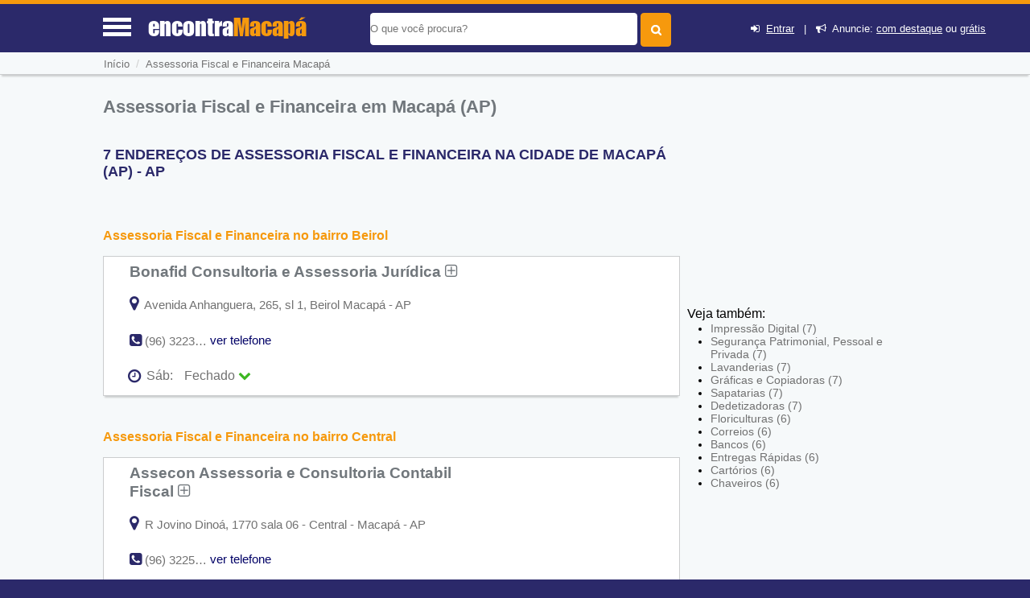

--- FILE ---
content_type: text/html; charset=UTF-8
request_url: https://syndicatedsearch.goog/afs/ads?sjk=diyJHZZWRvWf2bb7bEGo9A%3D%3D&channel=9441441954&client=pub-5823210502176162&q=Assessoria%20Fiscal%20e%20Financeira%20em%20Macap%C3%A1%20(AP)&r=m&hl=pt&type=0&oe=UTF-8&ie=UTF-8&fexp=21404%2C17300003%2C17301431%2C17301432%2C17301436%2C17301266%2C72717107&format=n3%7Cn2&ad=n5&nocache=3411769307602938&num=0&output=uds_ads_only&v=3&preload=true&bsl=8&pac=0&u_his=2&u_tz=0&dt=1769307602952&u_w=1280&u_h=720&biw=1280&bih=720&psw=1280&psh=550&frm=0&uio=--&cont=miolo-topo-ads%7Cmiolo-468-ads&drt=0&jsid=csa&jsv=858536381&rurl=https%3A%2F%2Fwww.encontramacapa.com%2Fguia%2Fassessoria-fiscal-e-financeira-em-macapa
body_size: 8445
content:
<!doctype html><html lang="pt-BR"> <head>    <meta content="NOINDEX, NOFOLLOW" name="ROBOTS"> <meta content="telephone=no" name="format-detection"> <meta content="origin" name="referrer"> <title>Anúncios Google</title>   </head> <body>  <div id="adBlock">    </div>  <script nonce="RmXft68T1JhDnFogRyLeBA">window.AFS_AD_REQUEST_RETURN_TIME_ = Date.now();window.IS_GOOGLE_AFS_IFRAME_ = true;(function(){window.ad_json={"caps":[{"n":"queryId","v":"0311ab-lH7rinboPtI6LwQQ"}],"bg":{"i":"https://www.google.com/js/bg/V3ebOGDdmYSEMRADY9j8a9nQ9snAUskijKb6q-slNNE.js","p":"fcnxNwvlqiao6GUFYavow9EmEOYTVRom/jXQuKx+n3KfgwkWxSPWaVJXQWItsNrfRHGqIkJTk8jct6rr97QkaNeZ1O9jzo6DXjiFOKF4dWn9ToVMqYAOX/oWkg9xn1Q/SkOF2+8hOutA/lfxRF1m6n1ZVNPxMyKpEhUp7n9y9IVMzezXt8IbJMCCdRrsu+sSKgiU/GGbuGkrjHnc+0ehB3RUY6kXYiJgcXC1DtY0DOAZX31dm8gr20uQfX5V3agluYiKIg5O4cLbxIgywvUHGlhcymT9VCGCGSk3hoeDWsow8po9dLKYuyR0RjyhKAJkmc6+fmrC03LV8grVOp3ko7EV9l42ZMpoAeriKSHa2Gh1QWi6CgoVZxUr5hvPb+Rl/5j7J+uQVgxMzc2WlReVGW67KAGtu3bVfedSd2wKsw923MQR8GbQphRmcf77CYa5ZgBBC1IUzq6cFDslPE7DN68zqYSVDYUhzrJ/9/Ge6KnCXEn5K1s/ufBPZJ6RRU4B6GnggG/7xZJ48czacio+yJjCC008pycCs9oZh/waT83vnNkkZUKU/uYGurqm87GsajbiGgyxipD5rlB1WkUgmvjuaIjUeP3A6nLzhnRqPJEdb3PpofAnAhFOYlGEdWyai5RJg6nRIgbgrNWEze16xIBHstMvnQBEiWE7Of6R4r7EE1RZTlEgckpX4rl1f5FIm64ShYuUfR22/P10EOpQZ2NCTfRWhoxygo/VWyOzgqvdiGYkxb/v0qkqyM3menlABlH2W8lqVoGYzRUaBdvMddVG7VaTte7FQlcV11o+rKWnKrQWr+WV+Kjt4pBDITZGKTyt0/VsrRCNUsE9jYww85m08yn7Cmbk4xmkzKDflqEDiICv/lnmqQEMyX+RW+gin9g3Q6J0LL4RhEOcxsgS+uQLopu/[base64]//g4mYve+Tu71VWYoIkq0eTh2aN/LMDyvzkczFNGgZ5eyhau6o+qst/mP7kGLF5fSzyILtF0dX80igPCxqMriF3WYK68angU+h0bFM24ZeEOE+3kgEqXg9kI5JlMKcndSJdNpDtOVdae70HlqgcYKdoxhTx8r1FdR3xml1UU/qV1zNKuF6EXeYW0kP4ex8JboG5/wSek5IRUJkVIHsTP7XcEhrTs10hoPVS8hXgMA4Xt75/WQb9okNWMsXBDcvvhI9iDycxr4H4gtRLi9KrIHNIeMdVCm2QtWS51Vh7dj/FM3SDoSlqW8VApmnNqGpKVR17OS2J/[base64]/PXKU4TmLiUgkUyclLUWV2J4MVwF1L3Cqy6wiNuUcl2uKWmX/smhlV0YRXHGXcflyr02fHhA7vHjtKNwsD81oDQR4DEEYqwI4l5lqh5jMUAUexzgqOwJAnLTDFzu+kYErridAm1jaI6M7rnGn6j48qK+fkVMDB6GQlKsWsXCK3JgJ2FSPyksdbj4dcyKCqy4/LePYL47h6TmnlzD2g6LCt4foNHzjNrBlTsKxONXtvu5KBMSqE30etQP0YmuH5lPKCUlSj0S/SxlctMU93qtO7AzF8jfY2MKjkgvW4SPaS/M+Haz0s6MG2wLFUwxf4Ef7kU3EKXul0urJXckjDzgrUwKqHhOtcArv/L3WT11Y/x1aq9IVwUrcVGLTs8YbnLY2DwHTTjMVwvPF+gmnEEX69C+xw+ZH1JX30XR6Ea9WJNdv7H5kl1aPWEQDxkCQ3nNNzvFy62ojJW2Eh9rw9MNZfN0l4AS1lYctFNXTxD/Bmbet3ix9ZplUGXzOnw7EYR354vmzzSZnQvgeBK2X+6EPb5brVnLkd37N2+T1qofaoi1j6u6WzOkquleJzfdfYIQBHSWZPAO/Kb7fHOEUuHf8dBspiNcdsLeamWc2Zloq9jp9KwB/b5UBOPYDLSDcxQHrW7o+2DIdY6vNkcTC2XhoHNzZafzJHWCV2zXszdxowH8IefwnDZuIiv+vFvBpXXUgr/NAuhHCwIpos7dLk2hymH56d0hZ09/8ZFcXtmH0lhmHdoNqoR/[base64]/j+7mVwao7b1MVpRFVwdqAssxquV0Z63EKaZd92pPHQHhd0d1A4w64kgj7sJW9nh6fC71j9boCKPcywd/GYQwad/Q91wUBRrwIMiFaiUrPlhr7h6pgYtvCezUuzfdY/TAkjXf7f1GjiW6Aj6+6FFzBJCpDuGIIZm7JrLBh4ihmVQZkoG9qprmrIfZGDnXbHl9znK4nhoZ/2nvD+KhsJpz8KlpLgMk9AUbZZxZtLbDTPPr+DQB7rhykLBkRL0/CukOgWatN7uUBK/RxkODvYIkpyNEeKleRH1qdIt8jAlAtPuv93kTMA8xIVYu1+w7ISo3vwb5abyp/aR+JsU5fO7UyRyTTI8d8A/Ld7w40cokL1nwY6c6EjI/50j7eu7tyB69jOYJrJZ3CT25dohliV0hqeeVKeTkYsEGYZJAuoo4HxtODLuQOZeTkvZggmuKcMa+AyAtuDboDiNvkk+zdRtmBQGHuYJloGi+GOLEl74fdjMxosoCfUC4Vt9UtlexRu63SObI4vgAsa7u08i+Nd6UroyzxaroFyXvTm52WbWI2bnbfqG/Qp8yLIllrcnP325V9qroNWA5L/83dLI6ufcVSS5tSC+/7vtiM/peZNow0IDLjvS/Dwp+9fXf6fhkDlEQB0B0s/hVaey8gfugHXXTyHJn744LzhLiItgbZJCavhmkOCIqg+rUK/O2ZYsqRugjwQzNdKbwG8AP0I1ZL0tG5AoxOVQCpQPPJxj5yJ92FqWYQeEjZhdmLbJofmT5L4aXA1iDKksh4gnEvcjzgE3TzW8/kUmq4t9sRRiwy97ciDF73JJR9PTehM5zwhywfzqo5B/GExS8VOeNp1cv+BBa7atkpMIk66teDMJY9lMeuppuYIMltJjSLM5MEEDCjtp0L+0MJ9vSvq8S8Q0PMeMF2Tc9PYZ06Ubhw/RGn6telrpbxnaU1rs5sVzs4rS8cXPPEYmVjB0rzGp66G0+VOK55lhXBbKfFfBBqAMdvn9J6XkC7alq4oEoIyQHntRhz0vZLnX5PIbFuMwbNgrmbip6jcxAp5RpXTZQUVNper2adv/zKg4Hs+e6W1sSOnu0OOOCROmxQt+ZtaC04X+4e9xy1HEttXB36SKoCqCWS6mk32hK7H895bpHcq/MnksRgp6N+PuhAmL1NqGAfrtmh12nIuvi/ujVTHnNcvujbRhtQMIo5W5wHDFffqy3mBz0n0gESdTNaQrmS5TPk73Jbb19p8YCqJ5E3NxrGvPK5Pldmy6hfSRMk7LT+u/sEBCU8jGU1BmdEwGaubp9sSiTuaz++WoihrSdLUI4f9b8+I23tAv4Q0gWhmDpUfE+J0cxYeiLv8Er4frELeVciWNys7PhtFxnDHl/4Cpv9EAczpvhrrgrMYOldR48fII9FBS5iyjEdZdGo0l5eijnPyYfS1CoRAXD9CUZfWP2fFR0veBLkw0u6KULTvtfQ5bePgNfU02lDxmoO74ITh+Jf7Htv0HrUGd95nIdjR1R6XX8RDBgnCAV96sxwND/amtod6+/SL7gGGBsKmFW8x5Y+y+AhN8ugjTLHfE72RWf2KikSCP+Ey4nIY8vutaBK+VtTYswlEcqLECEZu1JBTLNuBk48xCYwFnit94H72jdR14VVawBPni94wgTZ09EBXpIgnJWJEG1s/yihZVdeHWYCNiFPh3ko/4wMygazSXTC2ukpYZR+WfUfKkJTJyNsC6kiZANEF2HRhaSA0p8CUhDrCk/+UbbRb19DxqHImzfPGifDUn0WskS86nehd68L3PyWM4F2bTkKkjYfC9LamBJDr4xFVOuoj+vkgKIq9y7dyDx+OJmT5KS/ZCOJv0XXoytS/OWIZsaBs2HuXVZ7pgcKhiBHiSnD1awDR+2uut1coLHqLiR1GPXemEzhh8Vf/DITacV1X/bobpDeo/t4sJKik366p0xgQ0FjV5djnv2u6AdVkI69y7xFrAg4yPASBv433Nw4WfG2VE6NSveaaFc680QcknBZogtfDwBvDp5tc1queeLVACoUPhBrN7NIDSG4pughuZSiyT5H7lZ3HQB+VbKRJcFABFJ8SkjjORLxuT5THv7LRKiBgp18dDBy3OoHycY2mJJX+/6FrS9lyZ+DY26feEUBBNQ84sSpfnS3I2K2s9n1Qx0f9fFjHYfBZb16i7LTsiskz9Q7ZQ06sVDxtq+ep9V9EcYR/e+UPDFjtQBrtmTd3h3nMRblYbMdDd30jQoRk/Qvqx4EvBeN7tV6J57dkswUBXBEIJlA+rzVeE7IvgVgRuxnz1c0MYL4N8Sj+1tAIPiphtNJDz8CA8nJFmWRyAh4KSsVNjpnFuRbf977XyXNahmUqRJmGxfYtLYTjsF5+RvIbPBIUYulhUndVUak14qCv0hr5GyDy4/+m9ljW9U9Cn2jO0sV6Uhw3v/1jR/5tx05znXHZbmTMFwIeFqYnxH662XN8OmLjt7kF3tto5dEu1+zauteTdmJJqweU/48rJNp3dKwumEzYcUlTWBlRvzhlhYdAuRENutCYFy5LER+j0UME7hiGF35MIxT64+ZP2WwyIHo3sX2HfhvJBOJL1CskR+oyNzoGKJCdr+MROupV1Yp5AShzOneFgEzF7+UvkUkSiOMf/VfhLQ0tKWRxhkyUYTO4TshSrzMam4/M6ZETn5D9jSp+5dpt5FqM+TnVK7vukuCSayPsQjHudrpgmNzGMdb6tnTBZV0jIihtNfIiFnBBYCxsr3bFLpQJ14o5PrPYaSMkzaDt4vptPq5tUgv0y4TUASZOkg/kc0ouZ3uW3H0xR3eHWxxySDFDSiuaV45HqJ+JJ0kBcsYOB5LJ7zNR9om2XYtUTQY0dWVw9XsIleoxieqMll3Lq+ngHAPcWZvhiMJ0VHd0Tt2LmTeaHZkjM1GDOfj4BUlCR4xHF45neBbe2guW7+lUP0PNQqb7vgvAH/EG8B0POO80JlGE4/zQKYKT5BmUSuPz91JYgqjximdDtj0XRmJk+65NRki3+e1qoRYqsGF2uG04o782uXFFpqqYbQp119NibzlZYSDr/UYx2oScPH+cLMU//Ol8tV6BdEZBSxpz7lcjhExATuQ6q2HUnq73dhs37lcZbASDujzkGNbXAVM8mvN5lOb+b1yMizjSR5d/q48VWN9C2KI2HkXPkdMz/FjL+kp13YtvfTE3N1+LOuXY0FB+64slu6EQXkDF7fOxmQI1E09zsY0S30tiTcUwGfNE2ahO5YvWhreDfsJeJHMHmC5kaUfYgAlDz/aHWsuTSQC7QzkCCa0QY8FaedAoNQOKx45VF9CNURJV46ITUoguyXppHhlBCmQxpnnYO+OA7S3LTokncjQbxo1m+rZL6YNdSIK6p4q24osWMJ7gemNc7P+0mOcOVoAYTXuTbwO7Lmt3K1TTvU+n8HwZO4oaojNDn/UgwmC3heYEXaC4d8TY949SRhys7OVMWSzeDURXRM+2yOgIK5v3uFbmOvogY1yjVsHtO5OgYq6dYV67gsMBRkgLWWH4nzEKsbPdk3RICoo9gD8p9YdT5U7E5UM6VFJpcSc4+T4+WuO/[base64]/h98343V8NyrJvryjPi9u0oiJ7nu1cGy0eK+PLshkENfnun5VNgcajHIVLP4I+AlBYNqxjbF5Yb1MtVp5pjGKAPzHwQXx55+Qpd0NrI2VykIOPFej+qDmqlNa7XyrRLxiz+bgg+tU33aLsPvP/v56XhalzR9ajfvxDzTJZ3qeYd1IilGrGITJVLl42Ml8+fWyIaSG8oG1Zj0ogmgqbddVIOf3XVNPtvPXks8LyNXwdWvtYOodHG4NynetvbtngRWrNUH8DgpqMU7h5o1+ZLNuq2y+m717GkpR1q4XpAplzJtIDo8hmNd5leLm/KaLSDnfvN8GsKvgv/ku7glc0myRypGE6aRr2Dl0u9Boh1FICR/P/IV1dwyY957sXNmfnAQxoirdw/5j9G1OkTr5IZwTrpciG7ZwfvsUICaEOVIsK/pCSOb2Ga3sY9VLN5Dw0OV3sj39MWDD2jzVKoHaur9HhrNfBdKi1yt/JUlMRZI7SeN+hsQ/wTsXVOEPIsm+g6iZx4tdmdiPUgnhAJ8wfkjONwox8VWVAYluE+VI2TuD449HOk5nL+SMZKFmamNpp0adbrshkDHVyRuZFTb92w4wCTuyjLQjafu5KtEoLPSo2F3nhmlHJ1squ1OuSfzRBFhc3v+Y4UQLHoalFKS0cxV7JyJJXTv4OeNpm5choyr7lIYL0oYZd/j530J0wPqHFwua+zbTOO2XFNmfPynTUxZjchkBm/ZUD/lv0wAU1F5LDaFI2IS6nxI7z96+muqmCFT1mdKkAnA/Ia50I0LHNWQ7GviTPDD1XIl2DvafMeK2yQ9aoR3/eQcxhjGBOUnHHlEftHhNvkVdRC9L+/QMCe3TKycvtLjKi9kvvYbcDePg9knhQaoOXfdATOoS/wy0fb5scuZJ5xhb0ebdslG9dxAZSCsYiN18af/vT6J8nJzJcjpL8SrWFjHUmvpk1f2OxH42HIYWKw9D4gqzcOyuDjmezQtRx0QOu7x03zBC8P3NBdBp/g/fUo5vo7M1sD7YY0H/jtyolDC7ArqOelmg6j4n3DTCW89vj7Z6nyh/BVG/AeidMgRuDP3uHIAtax5Bk++QXdN4C15YVangtau0K+Cg0iwUlXhzz/5oDVCGFr/2Z7UC6WRLz1rJBzbi9xpe5Y66FVLLZ+6S9qmBx1DGxBbKywuq8YHTq4oUubwfSlLxDNt+C4oOHnC3K87HRcvjRYHpURQzmoTFWj7JMag7dgIJc97CvfTalHFiPRTWEzCY8RnBWg5GGOUo/bm+o1LtZ9uJEdNl3s+gRo2VbVr58mGBicE/XrXzZwxMsQxn2ydC+VmzPybqSMciHWi4Ac/Ng5+Cpl8oMLhraF11/HfZGJ7rsP6alD2vWNxA2lhjSoE2hKtPnu7CkMqzF3nmH6q2senFj3k15f5ZpKmEl7aE1E8TBZq5wyq9tbuBiP9C+zTqES8Nf/LEdKN9BGZ8+J9J3ZFd/O9usUXgeMCdYtVq4gfVPim/irbIUyppMac/Z6Znk/cY5huYCZI4wii4RZptqIvHi3MX2NXfJoqevuYR4Z93xAmn6NpfrZRpmirJ2n7k8Uyg66vifVMHNdomLsVyb/lOWCj0sSRujgYwj7gpxxZclL71X0YVSZD2acUMVu1gEA5JLNk3Zds796ttgsDtUldS8imIpQBnxH8E3YRTfLTRon/WOj5jaK1S4qXTq0G5kmc8GXt/lBE7Bpuxza6obWdHCBh2rGQh/XKvw0pPGRtbCUleIYuvNmheUCN85NNe2CCcPJl9x5Rmp+052tXhaEgN5WkYEjjSzZrMZ67qJZIJ3whwH9+Wi21HZpzAkTd6xM4w4I5H9cio/V8q5FBiD62FcoC6DkI+DqImullOQ68C+B855RIVMtMUZPIr1hoE6T2wYQq75f4sH7gwBAexDyQOS9fUVkKSQUxlFFMkoEDWZ0Zxxks5ZPpQ3oZNEkoE5A6ERSjuHx54BCWcwK8IHtrCIDqDy3Bb9MMacus/FvjgZm1NmsqbEXn5+pUd3jcHlneajA6LoHqZOgB/2qvFCttPKjdVaZLGjlnezjroL4NWqhfa4v8QPRE3PrMpGzTXV/ABvD3u38GL3r8YDG1y9PDcJP0ihLYHedkC1tT9txMVD63VIZV3gmBAKjeHLmBLzvUUf4l9TFGir2+qCqHFkbjebSauOf1M4ysguP2SrQ3lEwWGil4/9fIATubesWxnm506Q4xmWNf1dXRe7J30wG4oRLQTTql8cMHIXWucA7NpCCZsQv1sshKDVI9KV+iRL0Lt5s3n2SgeJpdX8CPYPzRW9AD3Kzu5DEXoPyj0/H9jKzZGh1Le1jWc+bMS6QwfZ3fkIHkHFPqux/FBWkUaPh9c0FkX0n8xalJdrCUjaTG4xQoOTpdaX12Qcm8jmuLVFGDmTuD46ieMz6IiPS9ucr4u40EviQK/D9vl5M605y6MQcbBYQufN+1ZGABvE5pZSbCDxkpV0CnI5ovxGrFm7UwknzZHKrSosDGZ+JtNl1ydRBi88bTrbm3a01eKHFgsW4u8jXuEW4xqqCy39b4/GpL9ilER2dxIbBnUdc2EN5nknLW+okyQTlGwKls1j4f7tEa042pszNeUI1IQmjGmDIqFRoN2XrDJzpn/4L34uR/2pSt8llnJdkaV/CZ2al79544kc9kuDuDoNoujnd9yKlO5A006AcXzSsFn4lay5JrQfPM9IEJOC0AH3fx8j+RgEdrTNxCV5DizRC0NUc7FiPp9Xofrb10CPSGdM/weNuMSEBiJwWW6ip2hLXlwO3jviedx/vMzYRL3jrrDyqr/VB25UMchGv6ija8OlqM7VTG6LiAzSHZeA1jypf9RPePEIVTGwdP84BKsT3TGbh5K4kCxN7iJAOf1h+Qsw0BvuX/Cy7Z8/PHm4uqh0IRrtV/ChrZ+ipZFkFNRQmhitVpuuZthMcJtErqbsLhyicgsQy7gQ8vyF+6EwTqdPCKlFx1gMOdSW+TCKSkf9udgvk9xaQkAYIYszpoXiyuVViPssFPHHZD9G2+shS0wusHaAEkYTBgTOu5iBt2iQt3Z7HFHkponLzBCAQrIWRa9KV8n97h5/FXDof9XL7J6SMd93vu3POvJdu/Yl7zil5LnKReq6bYMyhsAhkL3qP5GedK2QJb8pIPdt3gPxxReEcpR0sJdsVx3p4JKAI/[base64]/nGLSP7Hgu55QSC5eC+MwKYO1f+teP7TIm/zKMpi7qlidOiCe5gE3LqzKpgXxZankNBHOoiI1zKZnOJL++25t2g43fqQlFiI4UPEmwXeSATQ7bG7tUIX5IRj8RsFBD+0wvQTb5u8LfXwBva41FgcYhLjrNlLMpbiC+w8RMQESIP3chhxYZfkHnQU4Dc6LOlyLzhbTFZZWPnUqjRHk/aD7vB+n5SJ2121Wls8e/NAkFpK/rY6SZISPPCfJe7UUK9XqIE4Nagr8Iej7kp376frXCZx+Yu0j0CH2Xq8FeLuOO36LL5k/SuiDDt0L4lOn0xfUAHjjq5/Lsj7pRGRY2SyIMd/yJVBuU27ER/HyAf28piLJLS21ZZW/wA\u003d\u003d"},"gd":{"ff":{"fd":"swap","eiell":true,"pcsbs":"44","pcsbp":"8","esb":true},"cd":{"pid":"pub-5823210502176162","eawp":"partner-pub-5823210502176162","qi":"0311ab-lH7rinboPtI6LwQQ"},"pc":{},"dc":{"d":true}}};})();</script> <script src="/adsense/search/ads.js?pac=0" type="text/javascript" nonce="RmXft68T1JhDnFogRyLeBA"></script>  </body> </html>

--- FILE ---
content_type: text/html; charset=utf-8
request_url: https://www.google.com/recaptcha/api2/anchor?ar=1&k=6Lc47SYUAAAAALeknGfVWWDexsq_K8ht53OiH1uV&co=aHR0cHM6Ly93d3cuZW5jb250cmFtYWNhcGEuY29tOjQ0Mw..&hl=pt-BR&v=PoyoqOPhxBO7pBk68S4YbpHZ&size=normal&anchor-ms=20000&execute-ms=30000&cb=m2b06dt528zg
body_size: 49721
content:
<!DOCTYPE HTML><html dir="ltr" lang="pt-BR"><head><meta http-equiv="Content-Type" content="text/html; charset=UTF-8">
<meta http-equiv="X-UA-Compatible" content="IE=edge">
<title>reCAPTCHA</title>
<style type="text/css">
/* cyrillic-ext */
@font-face {
  font-family: 'Roboto';
  font-style: normal;
  font-weight: 400;
  font-stretch: 100%;
  src: url(//fonts.gstatic.com/s/roboto/v48/KFO7CnqEu92Fr1ME7kSn66aGLdTylUAMa3GUBHMdazTgWw.woff2) format('woff2');
  unicode-range: U+0460-052F, U+1C80-1C8A, U+20B4, U+2DE0-2DFF, U+A640-A69F, U+FE2E-FE2F;
}
/* cyrillic */
@font-face {
  font-family: 'Roboto';
  font-style: normal;
  font-weight: 400;
  font-stretch: 100%;
  src: url(//fonts.gstatic.com/s/roboto/v48/KFO7CnqEu92Fr1ME7kSn66aGLdTylUAMa3iUBHMdazTgWw.woff2) format('woff2');
  unicode-range: U+0301, U+0400-045F, U+0490-0491, U+04B0-04B1, U+2116;
}
/* greek-ext */
@font-face {
  font-family: 'Roboto';
  font-style: normal;
  font-weight: 400;
  font-stretch: 100%;
  src: url(//fonts.gstatic.com/s/roboto/v48/KFO7CnqEu92Fr1ME7kSn66aGLdTylUAMa3CUBHMdazTgWw.woff2) format('woff2');
  unicode-range: U+1F00-1FFF;
}
/* greek */
@font-face {
  font-family: 'Roboto';
  font-style: normal;
  font-weight: 400;
  font-stretch: 100%;
  src: url(//fonts.gstatic.com/s/roboto/v48/KFO7CnqEu92Fr1ME7kSn66aGLdTylUAMa3-UBHMdazTgWw.woff2) format('woff2');
  unicode-range: U+0370-0377, U+037A-037F, U+0384-038A, U+038C, U+038E-03A1, U+03A3-03FF;
}
/* math */
@font-face {
  font-family: 'Roboto';
  font-style: normal;
  font-weight: 400;
  font-stretch: 100%;
  src: url(//fonts.gstatic.com/s/roboto/v48/KFO7CnqEu92Fr1ME7kSn66aGLdTylUAMawCUBHMdazTgWw.woff2) format('woff2');
  unicode-range: U+0302-0303, U+0305, U+0307-0308, U+0310, U+0312, U+0315, U+031A, U+0326-0327, U+032C, U+032F-0330, U+0332-0333, U+0338, U+033A, U+0346, U+034D, U+0391-03A1, U+03A3-03A9, U+03B1-03C9, U+03D1, U+03D5-03D6, U+03F0-03F1, U+03F4-03F5, U+2016-2017, U+2034-2038, U+203C, U+2040, U+2043, U+2047, U+2050, U+2057, U+205F, U+2070-2071, U+2074-208E, U+2090-209C, U+20D0-20DC, U+20E1, U+20E5-20EF, U+2100-2112, U+2114-2115, U+2117-2121, U+2123-214F, U+2190, U+2192, U+2194-21AE, U+21B0-21E5, U+21F1-21F2, U+21F4-2211, U+2213-2214, U+2216-22FF, U+2308-230B, U+2310, U+2319, U+231C-2321, U+2336-237A, U+237C, U+2395, U+239B-23B7, U+23D0, U+23DC-23E1, U+2474-2475, U+25AF, U+25B3, U+25B7, U+25BD, U+25C1, U+25CA, U+25CC, U+25FB, U+266D-266F, U+27C0-27FF, U+2900-2AFF, U+2B0E-2B11, U+2B30-2B4C, U+2BFE, U+3030, U+FF5B, U+FF5D, U+1D400-1D7FF, U+1EE00-1EEFF;
}
/* symbols */
@font-face {
  font-family: 'Roboto';
  font-style: normal;
  font-weight: 400;
  font-stretch: 100%;
  src: url(//fonts.gstatic.com/s/roboto/v48/KFO7CnqEu92Fr1ME7kSn66aGLdTylUAMaxKUBHMdazTgWw.woff2) format('woff2');
  unicode-range: U+0001-000C, U+000E-001F, U+007F-009F, U+20DD-20E0, U+20E2-20E4, U+2150-218F, U+2190, U+2192, U+2194-2199, U+21AF, U+21E6-21F0, U+21F3, U+2218-2219, U+2299, U+22C4-22C6, U+2300-243F, U+2440-244A, U+2460-24FF, U+25A0-27BF, U+2800-28FF, U+2921-2922, U+2981, U+29BF, U+29EB, U+2B00-2BFF, U+4DC0-4DFF, U+FFF9-FFFB, U+10140-1018E, U+10190-1019C, U+101A0, U+101D0-101FD, U+102E0-102FB, U+10E60-10E7E, U+1D2C0-1D2D3, U+1D2E0-1D37F, U+1F000-1F0FF, U+1F100-1F1AD, U+1F1E6-1F1FF, U+1F30D-1F30F, U+1F315, U+1F31C, U+1F31E, U+1F320-1F32C, U+1F336, U+1F378, U+1F37D, U+1F382, U+1F393-1F39F, U+1F3A7-1F3A8, U+1F3AC-1F3AF, U+1F3C2, U+1F3C4-1F3C6, U+1F3CA-1F3CE, U+1F3D4-1F3E0, U+1F3ED, U+1F3F1-1F3F3, U+1F3F5-1F3F7, U+1F408, U+1F415, U+1F41F, U+1F426, U+1F43F, U+1F441-1F442, U+1F444, U+1F446-1F449, U+1F44C-1F44E, U+1F453, U+1F46A, U+1F47D, U+1F4A3, U+1F4B0, U+1F4B3, U+1F4B9, U+1F4BB, U+1F4BF, U+1F4C8-1F4CB, U+1F4D6, U+1F4DA, U+1F4DF, U+1F4E3-1F4E6, U+1F4EA-1F4ED, U+1F4F7, U+1F4F9-1F4FB, U+1F4FD-1F4FE, U+1F503, U+1F507-1F50B, U+1F50D, U+1F512-1F513, U+1F53E-1F54A, U+1F54F-1F5FA, U+1F610, U+1F650-1F67F, U+1F687, U+1F68D, U+1F691, U+1F694, U+1F698, U+1F6AD, U+1F6B2, U+1F6B9-1F6BA, U+1F6BC, U+1F6C6-1F6CF, U+1F6D3-1F6D7, U+1F6E0-1F6EA, U+1F6F0-1F6F3, U+1F6F7-1F6FC, U+1F700-1F7FF, U+1F800-1F80B, U+1F810-1F847, U+1F850-1F859, U+1F860-1F887, U+1F890-1F8AD, U+1F8B0-1F8BB, U+1F8C0-1F8C1, U+1F900-1F90B, U+1F93B, U+1F946, U+1F984, U+1F996, U+1F9E9, U+1FA00-1FA6F, U+1FA70-1FA7C, U+1FA80-1FA89, U+1FA8F-1FAC6, U+1FACE-1FADC, U+1FADF-1FAE9, U+1FAF0-1FAF8, U+1FB00-1FBFF;
}
/* vietnamese */
@font-face {
  font-family: 'Roboto';
  font-style: normal;
  font-weight: 400;
  font-stretch: 100%;
  src: url(//fonts.gstatic.com/s/roboto/v48/KFO7CnqEu92Fr1ME7kSn66aGLdTylUAMa3OUBHMdazTgWw.woff2) format('woff2');
  unicode-range: U+0102-0103, U+0110-0111, U+0128-0129, U+0168-0169, U+01A0-01A1, U+01AF-01B0, U+0300-0301, U+0303-0304, U+0308-0309, U+0323, U+0329, U+1EA0-1EF9, U+20AB;
}
/* latin-ext */
@font-face {
  font-family: 'Roboto';
  font-style: normal;
  font-weight: 400;
  font-stretch: 100%;
  src: url(//fonts.gstatic.com/s/roboto/v48/KFO7CnqEu92Fr1ME7kSn66aGLdTylUAMa3KUBHMdazTgWw.woff2) format('woff2');
  unicode-range: U+0100-02BA, U+02BD-02C5, U+02C7-02CC, U+02CE-02D7, U+02DD-02FF, U+0304, U+0308, U+0329, U+1D00-1DBF, U+1E00-1E9F, U+1EF2-1EFF, U+2020, U+20A0-20AB, U+20AD-20C0, U+2113, U+2C60-2C7F, U+A720-A7FF;
}
/* latin */
@font-face {
  font-family: 'Roboto';
  font-style: normal;
  font-weight: 400;
  font-stretch: 100%;
  src: url(//fonts.gstatic.com/s/roboto/v48/KFO7CnqEu92Fr1ME7kSn66aGLdTylUAMa3yUBHMdazQ.woff2) format('woff2');
  unicode-range: U+0000-00FF, U+0131, U+0152-0153, U+02BB-02BC, U+02C6, U+02DA, U+02DC, U+0304, U+0308, U+0329, U+2000-206F, U+20AC, U+2122, U+2191, U+2193, U+2212, U+2215, U+FEFF, U+FFFD;
}
/* cyrillic-ext */
@font-face {
  font-family: 'Roboto';
  font-style: normal;
  font-weight: 500;
  font-stretch: 100%;
  src: url(//fonts.gstatic.com/s/roboto/v48/KFO7CnqEu92Fr1ME7kSn66aGLdTylUAMa3GUBHMdazTgWw.woff2) format('woff2');
  unicode-range: U+0460-052F, U+1C80-1C8A, U+20B4, U+2DE0-2DFF, U+A640-A69F, U+FE2E-FE2F;
}
/* cyrillic */
@font-face {
  font-family: 'Roboto';
  font-style: normal;
  font-weight: 500;
  font-stretch: 100%;
  src: url(//fonts.gstatic.com/s/roboto/v48/KFO7CnqEu92Fr1ME7kSn66aGLdTylUAMa3iUBHMdazTgWw.woff2) format('woff2');
  unicode-range: U+0301, U+0400-045F, U+0490-0491, U+04B0-04B1, U+2116;
}
/* greek-ext */
@font-face {
  font-family: 'Roboto';
  font-style: normal;
  font-weight: 500;
  font-stretch: 100%;
  src: url(//fonts.gstatic.com/s/roboto/v48/KFO7CnqEu92Fr1ME7kSn66aGLdTylUAMa3CUBHMdazTgWw.woff2) format('woff2');
  unicode-range: U+1F00-1FFF;
}
/* greek */
@font-face {
  font-family: 'Roboto';
  font-style: normal;
  font-weight: 500;
  font-stretch: 100%;
  src: url(//fonts.gstatic.com/s/roboto/v48/KFO7CnqEu92Fr1ME7kSn66aGLdTylUAMa3-UBHMdazTgWw.woff2) format('woff2');
  unicode-range: U+0370-0377, U+037A-037F, U+0384-038A, U+038C, U+038E-03A1, U+03A3-03FF;
}
/* math */
@font-face {
  font-family: 'Roboto';
  font-style: normal;
  font-weight: 500;
  font-stretch: 100%;
  src: url(//fonts.gstatic.com/s/roboto/v48/KFO7CnqEu92Fr1ME7kSn66aGLdTylUAMawCUBHMdazTgWw.woff2) format('woff2');
  unicode-range: U+0302-0303, U+0305, U+0307-0308, U+0310, U+0312, U+0315, U+031A, U+0326-0327, U+032C, U+032F-0330, U+0332-0333, U+0338, U+033A, U+0346, U+034D, U+0391-03A1, U+03A3-03A9, U+03B1-03C9, U+03D1, U+03D5-03D6, U+03F0-03F1, U+03F4-03F5, U+2016-2017, U+2034-2038, U+203C, U+2040, U+2043, U+2047, U+2050, U+2057, U+205F, U+2070-2071, U+2074-208E, U+2090-209C, U+20D0-20DC, U+20E1, U+20E5-20EF, U+2100-2112, U+2114-2115, U+2117-2121, U+2123-214F, U+2190, U+2192, U+2194-21AE, U+21B0-21E5, U+21F1-21F2, U+21F4-2211, U+2213-2214, U+2216-22FF, U+2308-230B, U+2310, U+2319, U+231C-2321, U+2336-237A, U+237C, U+2395, U+239B-23B7, U+23D0, U+23DC-23E1, U+2474-2475, U+25AF, U+25B3, U+25B7, U+25BD, U+25C1, U+25CA, U+25CC, U+25FB, U+266D-266F, U+27C0-27FF, U+2900-2AFF, U+2B0E-2B11, U+2B30-2B4C, U+2BFE, U+3030, U+FF5B, U+FF5D, U+1D400-1D7FF, U+1EE00-1EEFF;
}
/* symbols */
@font-face {
  font-family: 'Roboto';
  font-style: normal;
  font-weight: 500;
  font-stretch: 100%;
  src: url(//fonts.gstatic.com/s/roboto/v48/KFO7CnqEu92Fr1ME7kSn66aGLdTylUAMaxKUBHMdazTgWw.woff2) format('woff2');
  unicode-range: U+0001-000C, U+000E-001F, U+007F-009F, U+20DD-20E0, U+20E2-20E4, U+2150-218F, U+2190, U+2192, U+2194-2199, U+21AF, U+21E6-21F0, U+21F3, U+2218-2219, U+2299, U+22C4-22C6, U+2300-243F, U+2440-244A, U+2460-24FF, U+25A0-27BF, U+2800-28FF, U+2921-2922, U+2981, U+29BF, U+29EB, U+2B00-2BFF, U+4DC0-4DFF, U+FFF9-FFFB, U+10140-1018E, U+10190-1019C, U+101A0, U+101D0-101FD, U+102E0-102FB, U+10E60-10E7E, U+1D2C0-1D2D3, U+1D2E0-1D37F, U+1F000-1F0FF, U+1F100-1F1AD, U+1F1E6-1F1FF, U+1F30D-1F30F, U+1F315, U+1F31C, U+1F31E, U+1F320-1F32C, U+1F336, U+1F378, U+1F37D, U+1F382, U+1F393-1F39F, U+1F3A7-1F3A8, U+1F3AC-1F3AF, U+1F3C2, U+1F3C4-1F3C6, U+1F3CA-1F3CE, U+1F3D4-1F3E0, U+1F3ED, U+1F3F1-1F3F3, U+1F3F5-1F3F7, U+1F408, U+1F415, U+1F41F, U+1F426, U+1F43F, U+1F441-1F442, U+1F444, U+1F446-1F449, U+1F44C-1F44E, U+1F453, U+1F46A, U+1F47D, U+1F4A3, U+1F4B0, U+1F4B3, U+1F4B9, U+1F4BB, U+1F4BF, U+1F4C8-1F4CB, U+1F4D6, U+1F4DA, U+1F4DF, U+1F4E3-1F4E6, U+1F4EA-1F4ED, U+1F4F7, U+1F4F9-1F4FB, U+1F4FD-1F4FE, U+1F503, U+1F507-1F50B, U+1F50D, U+1F512-1F513, U+1F53E-1F54A, U+1F54F-1F5FA, U+1F610, U+1F650-1F67F, U+1F687, U+1F68D, U+1F691, U+1F694, U+1F698, U+1F6AD, U+1F6B2, U+1F6B9-1F6BA, U+1F6BC, U+1F6C6-1F6CF, U+1F6D3-1F6D7, U+1F6E0-1F6EA, U+1F6F0-1F6F3, U+1F6F7-1F6FC, U+1F700-1F7FF, U+1F800-1F80B, U+1F810-1F847, U+1F850-1F859, U+1F860-1F887, U+1F890-1F8AD, U+1F8B0-1F8BB, U+1F8C0-1F8C1, U+1F900-1F90B, U+1F93B, U+1F946, U+1F984, U+1F996, U+1F9E9, U+1FA00-1FA6F, U+1FA70-1FA7C, U+1FA80-1FA89, U+1FA8F-1FAC6, U+1FACE-1FADC, U+1FADF-1FAE9, U+1FAF0-1FAF8, U+1FB00-1FBFF;
}
/* vietnamese */
@font-face {
  font-family: 'Roboto';
  font-style: normal;
  font-weight: 500;
  font-stretch: 100%;
  src: url(//fonts.gstatic.com/s/roboto/v48/KFO7CnqEu92Fr1ME7kSn66aGLdTylUAMa3OUBHMdazTgWw.woff2) format('woff2');
  unicode-range: U+0102-0103, U+0110-0111, U+0128-0129, U+0168-0169, U+01A0-01A1, U+01AF-01B0, U+0300-0301, U+0303-0304, U+0308-0309, U+0323, U+0329, U+1EA0-1EF9, U+20AB;
}
/* latin-ext */
@font-face {
  font-family: 'Roboto';
  font-style: normal;
  font-weight: 500;
  font-stretch: 100%;
  src: url(//fonts.gstatic.com/s/roboto/v48/KFO7CnqEu92Fr1ME7kSn66aGLdTylUAMa3KUBHMdazTgWw.woff2) format('woff2');
  unicode-range: U+0100-02BA, U+02BD-02C5, U+02C7-02CC, U+02CE-02D7, U+02DD-02FF, U+0304, U+0308, U+0329, U+1D00-1DBF, U+1E00-1E9F, U+1EF2-1EFF, U+2020, U+20A0-20AB, U+20AD-20C0, U+2113, U+2C60-2C7F, U+A720-A7FF;
}
/* latin */
@font-face {
  font-family: 'Roboto';
  font-style: normal;
  font-weight: 500;
  font-stretch: 100%;
  src: url(//fonts.gstatic.com/s/roboto/v48/KFO7CnqEu92Fr1ME7kSn66aGLdTylUAMa3yUBHMdazQ.woff2) format('woff2');
  unicode-range: U+0000-00FF, U+0131, U+0152-0153, U+02BB-02BC, U+02C6, U+02DA, U+02DC, U+0304, U+0308, U+0329, U+2000-206F, U+20AC, U+2122, U+2191, U+2193, U+2212, U+2215, U+FEFF, U+FFFD;
}
/* cyrillic-ext */
@font-face {
  font-family: 'Roboto';
  font-style: normal;
  font-weight: 900;
  font-stretch: 100%;
  src: url(//fonts.gstatic.com/s/roboto/v48/KFO7CnqEu92Fr1ME7kSn66aGLdTylUAMa3GUBHMdazTgWw.woff2) format('woff2');
  unicode-range: U+0460-052F, U+1C80-1C8A, U+20B4, U+2DE0-2DFF, U+A640-A69F, U+FE2E-FE2F;
}
/* cyrillic */
@font-face {
  font-family: 'Roboto';
  font-style: normal;
  font-weight: 900;
  font-stretch: 100%;
  src: url(//fonts.gstatic.com/s/roboto/v48/KFO7CnqEu92Fr1ME7kSn66aGLdTylUAMa3iUBHMdazTgWw.woff2) format('woff2');
  unicode-range: U+0301, U+0400-045F, U+0490-0491, U+04B0-04B1, U+2116;
}
/* greek-ext */
@font-face {
  font-family: 'Roboto';
  font-style: normal;
  font-weight: 900;
  font-stretch: 100%;
  src: url(//fonts.gstatic.com/s/roboto/v48/KFO7CnqEu92Fr1ME7kSn66aGLdTylUAMa3CUBHMdazTgWw.woff2) format('woff2');
  unicode-range: U+1F00-1FFF;
}
/* greek */
@font-face {
  font-family: 'Roboto';
  font-style: normal;
  font-weight: 900;
  font-stretch: 100%;
  src: url(//fonts.gstatic.com/s/roboto/v48/KFO7CnqEu92Fr1ME7kSn66aGLdTylUAMa3-UBHMdazTgWw.woff2) format('woff2');
  unicode-range: U+0370-0377, U+037A-037F, U+0384-038A, U+038C, U+038E-03A1, U+03A3-03FF;
}
/* math */
@font-face {
  font-family: 'Roboto';
  font-style: normal;
  font-weight: 900;
  font-stretch: 100%;
  src: url(//fonts.gstatic.com/s/roboto/v48/KFO7CnqEu92Fr1ME7kSn66aGLdTylUAMawCUBHMdazTgWw.woff2) format('woff2');
  unicode-range: U+0302-0303, U+0305, U+0307-0308, U+0310, U+0312, U+0315, U+031A, U+0326-0327, U+032C, U+032F-0330, U+0332-0333, U+0338, U+033A, U+0346, U+034D, U+0391-03A1, U+03A3-03A9, U+03B1-03C9, U+03D1, U+03D5-03D6, U+03F0-03F1, U+03F4-03F5, U+2016-2017, U+2034-2038, U+203C, U+2040, U+2043, U+2047, U+2050, U+2057, U+205F, U+2070-2071, U+2074-208E, U+2090-209C, U+20D0-20DC, U+20E1, U+20E5-20EF, U+2100-2112, U+2114-2115, U+2117-2121, U+2123-214F, U+2190, U+2192, U+2194-21AE, U+21B0-21E5, U+21F1-21F2, U+21F4-2211, U+2213-2214, U+2216-22FF, U+2308-230B, U+2310, U+2319, U+231C-2321, U+2336-237A, U+237C, U+2395, U+239B-23B7, U+23D0, U+23DC-23E1, U+2474-2475, U+25AF, U+25B3, U+25B7, U+25BD, U+25C1, U+25CA, U+25CC, U+25FB, U+266D-266F, U+27C0-27FF, U+2900-2AFF, U+2B0E-2B11, U+2B30-2B4C, U+2BFE, U+3030, U+FF5B, U+FF5D, U+1D400-1D7FF, U+1EE00-1EEFF;
}
/* symbols */
@font-face {
  font-family: 'Roboto';
  font-style: normal;
  font-weight: 900;
  font-stretch: 100%;
  src: url(//fonts.gstatic.com/s/roboto/v48/KFO7CnqEu92Fr1ME7kSn66aGLdTylUAMaxKUBHMdazTgWw.woff2) format('woff2');
  unicode-range: U+0001-000C, U+000E-001F, U+007F-009F, U+20DD-20E0, U+20E2-20E4, U+2150-218F, U+2190, U+2192, U+2194-2199, U+21AF, U+21E6-21F0, U+21F3, U+2218-2219, U+2299, U+22C4-22C6, U+2300-243F, U+2440-244A, U+2460-24FF, U+25A0-27BF, U+2800-28FF, U+2921-2922, U+2981, U+29BF, U+29EB, U+2B00-2BFF, U+4DC0-4DFF, U+FFF9-FFFB, U+10140-1018E, U+10190-1019C, U+101A0, U+101D0-101FD, U+102E0-102FB, U+10E60-10E7E, U+1D2C0-1D2D3, U+1D2E0-1D37F, U+1F000-1F0FF, U+1F100-1F1AD, U+1F1E6-1F1FF, U+1F30D-1F30F, U+1F315, U+1F31C, U+1F31E, U+1F320-1F32C, U+1F336, U+1F378, U+1F37D, U+1F382, U+1F393-1F39F, U+1F3A7-1F3A8, U+1F3AC-1F3AF, U+1F3C2, U+1F3C4-1F3C6, U+1F3CA-1F3CE, U+1F3D4-1F3E0, U+1F3ED, U+1F3F1-1F3F3, U+1F3F5-1F3F7, U+1F408, U+1F415, U+1F41F, U+1F426, U+1F43F, U+1F441-1F442, U+1F444, U+1F446-1F449, U+1F44C-1F44E, U+1F453, U+1F46A, U+1F47D, U+1F4A3, U+1F4B0, U+1F4B3, U+1F4B9, U+1F4BB, U+1F4BF, U+1F4C8-1F4CB, U+1F4D6, U+1F4DA, U+1F4DF, U+1F4E3-1F4E6, U+1F4EA-1F4ED, U+1F4F7, U+1F4F9-1F4FB, U+1F4FD-1F4FE, U+1F503, U+1F507-1F50B, U+1F50D, U+1F512-1F513, U+1F53E-1F54A, U+1F54F-1F5FA, U+1F610, U+1F650-1F67F, U+1F687, U+1F68D, U+1F691, U+1F694, U+1F698, U+1F6AD, U+1F6B2, U+1F6B9-1F6BA, U+1F6BC, U+1F6C6-1F6CF, U+1F6D3-1F6D7, U+1F6E0-1F6EA, U+1F6F0-1F6F3, U+1F6F7-1F6FC, U+1F700-1F7FF, U+1F800-1F80B, U+1F810-1F847, U+1F850-1F859, U+1F860-1F887, U+1F890-1F8AD, U+1F8B0-1F8BB, U+1F8C0-1F8C1, U+1F900-1F90B, U+1F93B, U+1F946, U+1F984, U+1F996, U+1F9E9, U+1FA00-1FA6F, U+1FA70-1FA7C, U+1FA80-1FA89, U+1FA8F-1FAC6, U+1FACE-1FADC, U+1FADF-1FAE9, U+1FAF0-1FAF8, U+1FB00-1FBFF;
}
/* vietnamese */
@font-face {
  font-family: 'Roboto';
  font-style: normal;
  font-weight: 900;
  font-stretch: 100%;
  src: url(//fonts.gstatic.com/s/roboto/v48/KFO7CnqEu92Fr1ME7kSn66aGLdTylUAMa3OUBHMdazTgWw.woff2) format('woff2');
  unicode-range: U+0102-0103, U+0110-0111, U+0128-0129, U+0168-0169, U+01A0-01A1, U+01AF-01B0, U+0300-0301, U+0303-0304, U+0308-0309, U+0323, U+0329, U+1EA0-1EF9, U+20AB;
}
/* latin-ext */
@font-face {
  font-family: 'Roboto';
  font-style: normal;
  font-weight: 900;
  font-stretch: 100%;
  src: url(//fonts.gstatic.com/s/roboto/v48/KFO7CnqEu92Fr1ME7kSn66aGLdTylUAMa3KUBHMdazTgWw.woff2) format('woff2');
  unicode-range: U+0100-02BA, U+02BD-02C5, U+02C7-02CC, U+02CE-02D7, U+02DD-02FF, U+0304, U+0308, U+0329, U+1D00-1DBF, U+1E00-1E9F, U+1EF2-1EFF, U+2020, U+20A0-20AB, U+20AD-20C0, U+2113, U+2C60-2C7F, U+A720-A7FF;
}
/* latin */
@font-face {
  font-family: 'Roboto';
  font-style: normal;
  font-weight: 900;
  font-stretch: 100%;
  src: url(//fonts.gstatic.com/s/roboto/v48/KFO7CnqEu92Fr1ME7kSn66aGLdTylUAMa3yUBHMdazQ.woff2) format('woff2');
  unicode-range: U+0000-00FF, U+0131, U+0152-0153, U+02BB-02BC, U+02C6, U+02DA, U+02DC, U+0304, U+0308, U+0329, U+2000-206F, U+20AC, U+2122, U+2191, U+2193, U+2212, U+2215, U+FEFF, U+FFFD;
}

</style>
<link rel="stylesheet" type="text/css" href="https://www.gstatic.com/recaptcha/releases/PoyoqOPhxBO7pBk68S4YbpHZ/styles__ltr.css">
<script nonce="6o3O_EwwxZTlRuUHV41ivQ" type="text/javascript">window['__recaptcha_api'] = 'https://www.google.com/recaptcha/api2/';</script>
<script type="text/javascript" src="https://www.gstatic.com/recaptcha/releases/PoyoqOPhxBO7pBk68S4YbpHZ/recaptcha__pt_br.js" nonce="6o3O_EwwxZTlRuUHV41ivQ">
      
    </script></head>
<body><div id="rc-anchor-alert" class="rc-anchor-alert"></div>
<input type="hidden" id="recaptcha-token" value="[base64]">
<script type="text/javascript" nonce="6o3O_EwwxZTlRuUHV41ivQ">
      recaptcha.anchor.Main.init("[\x22ainput\x22,[\x22bgdata\x22,\x22\x22,\[base64]/[base64]/[base64]/[base64]/[base64]/[base64]/KGcoTywyNTMsTy5PKSxVRyhPLEMpKTpnKE8sMjUzLEMpLE8pKSxsKSksTykpfSxieT1mdW5jdGlvbihDLE8sdSxsKXtmb3IobD0odT1SKEMpLDApO08+MDtPLS0pbD1sPDw4fFooQyk7ZyhDLHUsbCl9LFVHPWZ1bmN0aW9uKEMsTyl7Qy5pLmxlbmd0aD4xMDQ/[base64]/[base64]/[base64]/[base64]/[base64]/[base64]/[base64]\\u003d\x22,\[base64]\\u003d\\u003d\x22,\x22wpDClcKeczU+wpzCkEHDpmg8wrvCr8KiwoMMLMKHw4doCcKewqMmMMKbwrDCocKGaMO0FsK+w5fCjWfDm8KDw7oZZ8OPOsKPbMOcw7nChsOpCcOiTwjDvjQcw75Bw7LDlcORJcOoFMOZJsOaIEsYVQLCnQbCi8KnLS5Ow44/w4fDhWh9KwLCiTFodsO8FcOlw5nDnMOfwo3CpAbCj2rDmmhgw5nCphfCrsOswo3DkBXDq8K1wrtiw6d/w54Qw7Q6DiXCrBfDn1Mjw5HCjxpCC8OIwrsgwp5vGMKbw6zCqcOIPsK9wr7Dgg3CmgTCtjbDlsK1OyUuwpZxWXIxwr7DonomCBvCk8KiAcKXNXzDlsOER8O8UsKmQ2PDhiXCrMOZd0smXcOqc8KRwobDm3/Ds08nwqrDhMO6R8Ohw53CsknDicODw67DrsKALsOSwoHDoRRuw7pyI8KVw6PDmXdkSW3DiCB3w6/CjsKBVsO1w5zDvsKACMK0w4FxTMOhSsKQIcK7J3wgwplqwrF+woRiwonDhmRzwqZRQUXCrkwzwqTDsMOUGTolf3FUSSLDhMOzwonDoj5Kw4MgHyhZAnBCwqM9W28oIU06ME/ChAppw6nDpxPCjcKrw53CmHx7LnAowpDDiHDCjsOrw6Zjw6xdw7XDssKawoMvaRLCh8K3wrMlwoRnwqvCicKGw4rDv1VXewJgw6xVKWAhVArDpcKuwrtUcXdGWnM/wq3CsWTDt2zDlDDCuC/DjsK3Xjo4w7HDug1qw6/Ci8OIKR/Dm8OHfMKhwpJnZsKiw7RFEh7DsH7Dm3zDlEp5wqNhw7cqX8Kxw6kZwpBBIhZYw7XCphfDqEU/w4JdZDnClMK7ciI7wrMyW8OeZsO+wo3Dv8K5Z01fwosBwq0qCcOZw4ILJsKhw4tzQMKRwp1NXcOWwowUP8KyB8OqPsK5G8O0TcOyMQ/CkMKsw69Bwr/DpDPCrnPChsKswq8tZVkPF0fCk8OwwrrDiAzCrsKpfMKQOBEcSsKPwo1AEMOfwpMYTMOSwptfW8OUJMOqw4YwM8KJCcOmwpfCmX56w6wYX1rDuVPCm8K/wrHDkmY+KCjDscOFwoA9w4XCpcOHw6jDq0bCogs9IW08D8Ogwo5raMO7w7fClsKIWMKhDcKowqMJwp/DgVXCkcK3eEUFGAbDl8KtF8OIwpLDl8KSZC/[base64]/DgVxLMcOmwoJ8wp/DsD91woN8acORQMKnwoLCkcKRwofCg2sswohRwrvCgMOMwpzDrW7DlsOcCMKlwpnCsTJCG3ciHgXCo8K1wolRw7pEwqEZMsKdLMKlwqLDuAXCqiwRw7xlFX/DqcKzw7MbXWxMDsK0wr0Xf8OzYGBPw5U0wrhVXgvClcOJw6zCmcOAHy5yw4TDgcK4woLDrzTDmkHDoHLDo8KVw4Rnw4IRw4fDkz3CrBBewpQHZhLDpsKDJ0HDsMKOCjHCmsOmdcKucTzDvsKSw4/[base64]/CrHrCkxpmw4s/T8Oxw4zDmsKGVsONw6jCusKGw5h0FgXDoMKfwpnCh8KXegLDinVLwqTDmHYaw5vCgFvCqVlzf1VTesKUCG9SbHrCskvCmcOAwoLCs8KJI3/CnVDClj88TRLCrcOSw60Ewo9cwrNswpd3bwDCiXvDksO9QsO8I8KVRSAkwr/CjlILwofCiHvCoMKTacO1Ph7CsMOzw63Di8KAw5xSw6rCssOQw6LChilbw6t9J1vCkMKMwpHCqcODVw0lZDkywqt6aMKvwrMfJ8OTwrzCssOlw7jDo8Oww4N3wrTCpcKjw5o3w6gDwpLCrlM/CMO7PnxUwofCvcO4wqxRwpxdw6nDoyRQcsKjGMKBNEMhUEx1Pms8XgzCnx7Dvg7DvcKzwrgtwqzDkcOxWDNDcCR9wqZwIMOrwqLDqcO4wp14c8KTw7Ahe8OOw5o5dMO/HFfChMKvagfCtMOtMmQdDsOjw5xgaUNPHmTCt8OIUVctcwbDgkcmw5vDtilZwpDDmEDDgSADwpnCpsK/JT7Cp8O2NcKCwqpLOsOmwpdwwpVkw5nCqcKEwpI4PFfCgcO+Myw7wrjCsQtaCsODCFrDrEEkaXXDusKDTgTCosOCw6h9woTCjMKkAsOJVi3DusOOCk9fE3UkdcOLFGwPw79eC8O6w6/CoW5OF2rCiz/CqDwYdcKBwoNqV2E7TTPCqcKZw7w0KsKERMOWTjJxw6JVwpvCmDbCjcK6w5PDtcKIw7PDvRonwqXCn0M8wqvDv8KJacKuw6jCkcK3Um7DkcKvYMK5DsKDw7pCC8OHQHvDgsKCIBfDh8OTwo/DlsO0JsKOw67DpWbCuMO+UMKOwpsjLzLDs8O2GsObwrh1w5xvw4MnMsKedVdawr9Yw4scPsKSw47Dq2gsQcOcbwB8wrHDtMOqwpc7w6YRw58fwpvDg8KaZcODOcOGwqhbwofCglTCjMO3KEpLFsO/KcK2eEF0fkfCusOod8KOw501GMKwwqtEwpt6wp9DTsKjwp/[base64]/DoALDlMKqWMKITUzDpsK1O1p2VMOMWQXCosKJEsKGw4l/cj8uw7PDl8K/wp7Drwspw5nDlMK+HcKEDcOZcDnDkG1IQArDv2rDqivDpCsywpJ3P8OBw71+C8KKQ8K0BcOywpxpIHfDm8Kfw4twGMOjwppOwr3CvAw3w7PDujZuU1Z1LDrCr8KXw6pRwqfDhcKXw54kw5/CqGwJw5xKasKieMOWScKTwpDDlsKkLQDChWs8wrASwpwywrYdw51dE8ONw7XCoj8KMsOzAUTDncKvLWHDkXV+X2jDvCvDh2zDs8Kdw4ZIwqtMLCPDpztSwobDmMKDw4dNTMK2RT7CozzDjcOZw4wefsOtw41vHMOAwrjCu8Kyw43DjcK0wp98w7soHcO/wrsOwrHCoCdeE8O9wrfClC5UwpzCq8OwKAFkw4pawrLDosKOw4o5fMKIwp4ww7nDtsOUCMODEcObw51OGzbCvMKrw4pAEkjCnWPCrXo1w5TCgBUBwofCo8KwLcKbDBUnwqjDmcKMCk/DmsKAL1PDjE7DjgTDqSYjW8ORAMKUdcObw5A4w7ASwrvDscKtwoTClw/Co8OiwpM8w5HCmn/Dml1BKQ4HFCbCmcKcwroYG8OVwohVwognwo8cV8KXw6HCncOPRDZtZ8OgwpZGw7TCqw5DFsONSGTDm8ObF8K1WcO6w7xMw5JmTMOfecKXHcONw43DqsKJw4fCp8OqC2rCrsOIwqp9w6bDoXIAwotcwpfDiycswqvChl9/woLDk8KTGgo/[base64]/CixBeXMKIwoUtwonCj8ONKQXCng8dPcKWEMKyNS8cwrpwLcKJOsKXUMOpwo0uwq5pbsKOw68mJQ9swo50TsKzwplIw79Nw5HCpVlzOsOLwpglw70Rw6LDtsO4wozChcKrVMKaWwJmw61jPcO/wqLCtgHCv8KvwpvCh8KmDhjDti/[base64]/X8O2D8KlcMK6wpMERMKZw4kBHVrCg8KxU8OIw7bDmcOTb8OTDA3DsW5Gw5k1CjTChTNhO8KCwqHDp1vDuRlHB8OxdmfCvirCtcKuScOEwrTDlHF1GMOPHsKewqYCwr/Dt3fDgTkRw7HDg8Koe8OJPsOpw7JKw4FidMO1BHN+wowxJDLCm8Opw4V4QsOWwrLDqx1Ed8OWwpvDhsOpw4LDnEwkXsKZGcKlwrJhGgoXwoBAwqLDmsO1woEYe37Cmx/DgMObw4Vfwo1Cw7rCgS5JJcOFbBNOw5rDjlXCv8O+w61Pwp3CvcOsPh1AZMOMwrPDicK0OsOrw7hmw4h2w55DNcOIw7TCgMONw6/CucOvwqYeE8OuKGDCnyRxwo8Vw6dNDcOaKShiAyfCs8KbYxlTA2Vww7MwwrzDumTCvkZrw7FiM8OXGcOswrtSEMO+LnREwrbClMKIK8OzwpvDvT5CJ8OUwrHCgsOOVXXDoMOab8KDw4PDisKTe8OBbsOawqzDqV85w5cmwo/DqExHcMK7FBhuw6HDqXDCgcOQJsKJHMOQwozChMOdZsKBwp3DrsORwpV1ZkUmwoPCtMKRwrcXYMOLKsKxw4hDJ8OowqdnwrnDpcOqRcO7w4zDgsKFKG/DggTDm8KOw5/Cs8KxNmNwLcOPR8Omwq4Uwqc+E3AXJyx+wpjCmVfCncKJZxXDlXfCtEl2aFPDpiI1AcKdRMO5BXrCkXfDmcKmwrtXwpYhKRDCsMKSw7A9CSfCllPDtyklMsOZwobDuQhPwqTDm8OCNgMEw4XCmsKmTRfCmTEAw6dVKMK8esKNwpHDg0XDncKEwpzCicKHwqFsSMOGwr/CjDcLwprDvcO7RXDCvTs2GwHCv17DrsOZw5BRLHzDqlPDuMOlwrgHwoHDulDDpg4uwpfCrA/Ci8OsIAEtQ0fDgCLDv8OJw6TCncK7RSvCjm/[base64]/DocOgHwTDrHrDoRt9wrN8Bz/Dskp2w7jDlhBxwrHCvMOiwofCqAjDhMOSw7pYwqLCicOLw5QswpF/[base64]/Du39Sw5bDpMOdwr10BsKrLmHCsMK2TXhuw6bCsiVIS8OowpRDfMKWw7tUwrE1w7MEwrwBVMKiw7nCqMKTwq/DgcKtIR7DqHrDiBLClBFpwobCgQUcW8Khw51/Q8KkGgIlRhxyC8Oawq7DqMK2w5zCk8KmTcOXPzgiPcKsZG01wrvDjMOSwofCusO3w7Ahw5JtKsOTwp/DkQDDlElew7wQw6lewqXCtWc2DA5NwrFdw5bCh8KxR28WVsOWw408GkR/woFEw4ESJ248w5TCpGDDgXA8ccOQdRnCvMOUNHBAbWXDj8OVwrvDjA0LV8O/w5/CqTpyDFbDoi3DjHErwrRuLMKcw4zCi8K+Lxojw4TCgznCvjZawo4Fw7fDqX8IU0QFwrzCtMOrGcOdHGTDkXbDvMO7w4PDmHAYecKEUy/DlRzCtcKuwpZwY2zCtcK3XkcOWiDChMOIwqA2wpHDuMO/w5nDrsOCwqPCl3DCkGkfXCVlw7bDuMOPTzjCnMOsw5RLw4TDnMO7wr3DkcKxw7rCl8K0wpjCj8OQS8OiR8KGw4/CmWFQwq3CgDspJcKOKjtlC8K+wp0Pwo9Kw5DCocOsEXIlwoECUsKKwrp2w7bDskvCj0/Dslslwo/Cmk1Zw4VUOWvClUvDp8OfEsOGBR4ufcOVT8OuMUHDgknCpsKvVjzDt8OJwoTCjS0VcMK/d8Oxw4gVfcOYw5/[base64]/CkWpnMcOmeMOwwrbClMOww4XDuDPDvsKxf8KEN1TDnsOEwrBTZ0zDogXDtcK9Q1Zww4Bvwrpkw51Vw4bCg8OYRsOYw5bDusOCdRMGwqAhw58tY8OIWnZlwpJ2wqbCu8OXIztZKMKQwo7CqMOewo7CsR44WMOKIMKpZCo/[base64]/CjsKcbR/CmMKcwpPCgcOjScOzX8ObGsKgazTDsMKGSj85woMDKMOQw7Ygw5nDqsKlJEsGwrohHcO4dMK9TBrDl0PCv8KcesOBDcOUC8KKFUxGw4EAwr4Mw6dwV8OJw4zCl03DrsOdw4LCssOiw77CjcKgw6zCtcOww4LDmRJ0DURIdcK4wp4/TU3CqDnDjiLCocKfOcOiw4F/ecKhIMKof8K2ZENGKsO6DHwyFzTChinDmBBuacOPw47DtMK0w4IUFTbDoGw0wobDtjjCtXBRwqjDssKUMhnCnlbDscO/dWXDmF3DrsOKdMOTbcKIw7/DnsOBwq0Pw7/CjcO5UjjDqjbCrWnDjlYjw53Ch0YbSGEBGMOOfsKVw6bDssKePMO9wpAFLMOFwr7Dn8KOw6TDnMKjwp/DsDzCjA3CqXhienzDpDvCvCDDv8O6CcKATkllDVXCm8OwEWDDr8Ouw5PDucOXJSYVwpfDhVPDrcKPw5ZNw4soBMK3BcK6KsKWMijCmG3CpMO6EmxKw4VWwo18wrrDnnUyPVBuFsKow6dpVXLCs8OBa8OlRcOKw7wcwrHDsg/DmXTCjx7Cg8KNBcKqWkdtJm9mIMKdPsOGM8OFNGsZwovCiHLDtMOVXMKpwoTCusO1wodbRMK6wqPCoifCqcK/wp7CsAhFwpJfw6/[base64]/CsA7CnsK4woBBwroMMjxaBMO1wq7ClR0Mw5DCh3Vaw6nCpl0NwoY4w7VewqoIwrDCrsKcOMOswoMHVC94wpDDm1LCqsOsE2Rtw5bCiRA1QMKZOA8uKh9GNsOkwq/DocKPe8KwwpXDnEHDoALCunUQw5HCqQDDrzLDj8OrVQcLwqrDuxrDuT7CmMO8SnYZY8K2wqIILUjDmcKIw53DmMKMT8ODw4MWRjpjRQrCpH/DgcOCCMOMeUjCvkRvXsK/wqR3w5B1wprClMOKwqnDncKEOcOAPTLDn8O4wobDuUZnwrcwR8Kow7lXc8OdLUzDllnCuSQhLcKne1LDisK+wpLChzrDozjCj8OrXkhDwqzDgzvCjW/DtyZcBMOXXcOsKx3DnMKkwpTCucKiY1DDgkkoWsKWJsOPw5Ftw5LCgsOkPMKbw4DDiy7DrAXDizIEFMK6CB4sw6zDhhlmcsKhwrDCqnLDqRJMwqNywqs6CU/CiknDpkvDpljDvnTDtBXCgcOYwrcVw4x+w5bCl21fw75vwrrCt0/CmMKWw5HDhcOvYcOawptPMBF+wpjCmcO7w58Xw5DDr8KiHxbCvQjDj23Dn8ObYsOCw5c2w5NbwqRRw4QEw51Iw47DicKrbsOcwoDCn8K8Y8KvFMKHPcKaVsKkw6TCpS8SwqQBw4A7wqPDjlLDmW/CowvDiEXDkCHClBQLIGcxwpvDviHDksKBUm1YLF7CssKcW3nDoArDlA/[base64]/Cs8OOw6l0woRKX8KKKWcEIVEDLFnDqMOyw5Aqw5Eew47DsMKyPsKtccKPMEjCpmjDiMO/SisEOWp4w4FSPUDDmsKfXsK/wo/DhlfCk8Kdwp7Dj8KPwrfDhCHCmsKsbHnDr8K4wo7DpcKWw4/DocO9GAjCg3HDjsO6w7bCksOZYcKkw5/[base64]/[base64]/DrcObU8Kqw5hSwq/CvEZ6HMOIN8KSY1fCoksBE1LDq1PDosKgwqYcbMKDUcKgw4Q7OMKCIMODw5zCs3vClMO0w6koQsOWSjA4I8Oqw6XCicOMw5TCmX1Vw6V4wpjCpGcALy1+w5DDgiXDlk5MVzkAESZ8w7/DiiF+DylTdsKhw4Yfw6HCiMOSSMOhwqMYH8KwF8KIRFh2w7TDmAPDssKCwofCjG/DglbDqjITVz4vVSMzU8KAwoVowpVTdzsKw6LCnjFew7vCqmNzwpdfIUvCq3UFw4HCq8KJw7BaM0/ClXrDpsKyFMKqw7LDnWE4G8K/wrPDtsO2MmomwojCvcORTMOTwr3DmT7Drm47T8O4wrzDksOpIcKDwp5OwoYjCWjCscK1PwZ5ARDCkHnDl8KKw5PCp8O8w6TCssONNMKbwq7DsyfDgAzDjW8cwq/DqcKVQsK/P8K9E1wjwoA2wq0BLD7DmhxTw6nCiw/Cu0p1w5zDoSDDpxx0w47Du10mw70Jw7zDhBzCtSYTw6PCmyBLG3F/[base64]/DsE8XwqpOw71CwoZaIsOKUgtIw7PCqsK2w4/Ciz/CtCrCtkrCi0DCn0d0Z8OQXlJUH8OfwrnDkytmw7bChibDg8KxBMKDMkXCjsK+w43CqQXDtkUQw5LCk14UZ0IQwqleK8KuPcKfw5XDgVDCpTbDqMKjWsKFSFlqYDQww43Dm8KHw4TCn0tjRSrDl0UuNsOeKTpbI0TDq0LDrH0EwoYww5ckPcK/[base64]/DscKncsKdw48IRMKHw5XCgUtZwo8qWBkUwrPDrkPDt8KawrXCmcKnTCNfw4bCi8Ocwp/CjibCmCN1wp1LZ8OZfMOMwqXCmcK/[base64]/[base64]/DiEHCrScfwpoXMEbCnB3DpG0GDMOiw7vCh2jDm8ObYSVrw41cUG1sw53Dk8Oxw4AjwqsHw6QewoXDvQ8KaVHClnsXbMKSAsKMwr7Dog7CmjXCpQEQd8K0wq9ZGznDkMO4wq/Cng7CtcOxw4jDi2VdAADDsgTDmsKlwpNPw5bCiVs/wrTDgmERw4jDo2g0M8KEacKODMK/w4N+w5nDv8O5MlXDlTHDtzbCjWzCo0PDvEDChQ3CvsKBQsKKaMKgQsKoYnTCrSJJwozClEUSGH5CNUbDkT7CsQPCjcOMF1h8w6dQwppEw6jDhMO1Klsww5zCvMK6wqLDpsK+wp/[base64]/Dh8Ofw6TDvh5UfMK3PMKBw4NDwo3CqMK4w6QVQgNAw6zDvE10AgXCsnoEF8Kmw6I/wpLCgTl1wrnDghbDlsONwozDosOIw5TCpcOrwoRXccKqICfCs8O1GMKwS8K/wr0Gw63DrlsIwpPDoi9Yw7rDjEJcfz/[base64]/[base64]/WsK2w6gMCjMYe8OjPcKWwpFeCcO0V8Oxw7dWw4TDmCXDuMOdw4rCo1XDnsOUJW/CisK9FMKMOsO3w4fDgRhpG8K3wp/[base64]/woNhwpR3f8O2KHhFwrjCv8OGwpnDjBZVUGLCkz96AsKYLEfCt1zCt1jCjsKyd8Oow7/CmsOzc8OkaEjCrsOvwrhfw6YnTsODwqnDnjvCj8KXZixpwq4cw6jCiiXDsTzCvwwAwrpCBBDCocK9wovDq8KXEsO1wrnCvQTDqzxqUDnCoQl3dEV4w4HCusObL8Kjw5sCw63CiVzCqsOFGnTCnsOgwrXCtmIBw5dFwqLCnGzClMOOwrMMwo8sEDPDkSnCkMKAw6Q/w4XCucKqwqHClMK2LSg4wpTDqDdvOEfCqcKzD8OSbcKsw71wf8K7KsK/woomFwFVMABOwoDDg1nCmUUZF8O3RDLDjcKUBRPCi8K4a8Kzw5ZXJxzCjzpRKyPDoEZCwrNcwqHDpHZRw4IDHMKVUFY8JsOHw5YXwqlTUjF4BcOyw5oDRsK1XsKyesO3biTCuMOlw6RLw7LDjMKDw7DDjsOCRgLDo8KrJMOcdMKDH1/DizvDqMOEw43DrsKowppow73DvMOFw4vDocK8Zks1JMKtwrgXw6nCnXcnXV3DsRBURsOAwpvCqsKHw6tqQ8OBDsKBZsKAw47DvR8RF8KBw7jDonjCgMO9BC1zw77Dr0h3OMOrfVzDrsKEw4Q/wpd6wpXDmyxCw6DDoMOww6XDvW13wqfDj8OCNktDwonDo8KxUcKHw5FUc1Rhw7Ivwr/[base64]/[base64]/Dn8Otw4LDkSJgUcOTORnCj8O3w7MNwqbDlMOiP8KgRUbDhxPCvkx1wqfCq8Knw7tRMW15NMOTFA/Dq8Oawq3CpUpLVcKVVzrCgS5nw4/CtMKyVzLDnXRjw7zCminCigpsfnzCrk1wOxkhaMOXw6DDnjPCisKTWnhawo9tw4DCmXcrNsK4EgjDkCodw47CkFkFQMOPw7/CkBBKbB/DpcKecBknZgnCkk98woRLw7gafWdGw4xjDMOldcK9FwEBA3VUwpHDpcO0QjXDrgA3FCLCryVzR8KaIMKxw7VAUnJpw5cmw6HCgTvCpsKgw7Fhbn7DoMKdU3XDnzUmw5ooHT9xVXpewq/DpcOYw7nCgsOKw53DiFzCnENJHcOywoZrUsKyL0HCpm1KwoLCsMKhwobDncOIw5HCkBXClUXDlcOqwp5twozCgsOtdEpRb8Kmw67DoXLDixrCnh/ClcOyL09iMGNdZ29PwqE/[base64]/[base64]/DvSLCtMKFw4rDnW7DqnkkADfDvMOPw7U3w4rDkkDCtMO8UcKyP8Kmw4zDrsOlw6ZbwpLDojfCtMKXw7nCjnPChMOhDcO/GsOCfRbCpsKid8KuJkB9woFlw5vDtH3DncKBw65kw60yYi58w4/DksKrw7nCj8OOw4LDssOaw70Twr5nB8KUUMOrw7vCncK5w5vDqMOXwqxJw67CnjJIXjR2c8Omw6EHw4nCsmvDoTnDpsOSw43DthTCvsKYwrd9w6zDpUXCsxcUw7gNPsKmdsKbZ3rDtcKgwqAiFMKLTjQvbMKAw4hzw5bClAXDkMOiw7V4C3M6w6EWSG1Uw4B/fsK4DEnDgcOpS3zCnsOQN8K5JhbChBDDtsOZw57CocOJUQJWwpNUwpk1fnlMEcKdTMOOwpXCisKmOGrDlsOvw68owqkMw6IBwrfCtsKHRsO2w4rDkmzDgjTCusKxJ8KQNjgIwrLDpsK/wovDli1Pw4/CncKdwrcdFMOpHcOVIsOUURRWZMOLw4PCv0opecOne1gzeA7ClW/DqcKLMndLw43DkmNcwpJCICDDlwo3wpHDry7DrE8+bx1Xw7bClVEmHsOTwr0UwrjDjA8gw6HCryBxUsONccKNP8OQFsORRxDDrQljw6rCmDbDpCppAcK/wo0HwrTDjcOdXMO6KVfDncOPbMOQfsKlw5fDqMKCcD5jccKzw6vCl3jCs1ZSwp91ZMKkwprCjMOEGwweW8Oww4rDlSo4csKvw77Cp3/DusOKwop/dlVZwrnCl1/[base64]/TcKWwr7CnVQWw7k6w53DssKibMK1w4h3w4LCgCDCtj4OEB/Dj1TCoBY/w7diw5VWV33Ck8Oyw5DCiMK5w4kMwqvDjcOow75awpkcT8OgBcOXO8KHVsOWw43Cp8Oww5XDpcKPBEEkCA1ZwrrDisKIClPCl2huB8OcGcKkw7zDqcKgBMObcsKbwqPDk8O4wr3Dv8OlJgxRw4NUwpQRK8OxBcOZP8OTwp1JbMKTX0rCpg/Do8Kjwq0qblDCvTXDksKZfMOdSsO7FsOGw5NeAsOycDEjGy7DqWTDmsKcw6lhG33DgT00SSR9YyAePcK/wpzCmsOfa8OEZWcyF0bCi8OsXcOwBcKbwoArQcO4w7ZoRsK7w4UZbiA1NCs3Tk5nFMOzPwrDrHvCv1Y1w4RGw4LCr8ObFhFuw4ZoTcKJwojCtcKJw6vCisOXw53Dg8OVI8Kuwr9tw4PDtVLDicKtMMOQAMOLeDjDtXNfw5MUfMOtwr/DhnQAwq0iW8OjUwjDoMK2w4hRwp7Dn0xfw6bDpwFuw5DCsh4Xwr9gw69sekXCtMOOGMO/w6YOwqXCmMKYw5rCozHDhcKyacKEw7fDp8KZXMKmwpHCo3HDtsOwO3HDmVMiUcO8woHCqMKBKBV1w7lLwoQsH1kAQ8OXwqjDlMKBwrPDrAvCjMOaw5xvOzjDvcKwZMKdwpjCsyYIwqvCqMOKwoU3IsOVwoZsXMKwZnrCv8O/eA/Dt07CkRzDpCLDlsKew5gZwq/Ct2RvDx5jw7HDmhDCrhBnHmYfFMKRZMKpa0fDjMOCO1kjfT/Cj07Dl8Ovw4QWwp7DicOlwpAEw70Hw4XCkB7DkMK/TEPChmnCt2cLw73DpMKCw6lJW8Ktw6bCq3QQw53CosKiwrEIw5/CqkovEMOFXyrDvcOTIMOZw5IUw4BjWiXCvMKPLzvDsHkTwoxtRsOHwovCoBPCkcKCwrJsw5HDiQkcwr8vwqvDkT3DgAfDn8KOw6LCpzjDl8Kowp/CqcOuwoAfw5/DhwxLDVN5wqQMV8KLYMKlGMOIwqZmbhzDuE7DlyjCrsOXAHLCtsKhwqrCjHpEw7DCssOpOg7ClGUUUMKjYgzDmGlLFlx3dsK+D3hkQmnDkBTDskXDh8OQw7vDmcOQO8OlNynCssKdWm0LQcKdw6VmRRTDt3RKC8K/w7rCu8OPZsOVw57CiX/DuMOywrwRwovDlzHDjMOxw6p/wrQWwqPDgsKyHMOTw7x+wq7DsWnDpQVAw6TDtwPCtgvDusOFAsOeNMOwQkJZwqVAwqoRwo3DviVZblgJwpo2McKVCD0Pwo/Cij0yAATDr8OmV8OQw4hjwrLCpcK2UMO7w6vCrsKMchbChMK8JMOkwqHDqUtPwpIUw73DrsK0RlMKwoXDugYNw5XDn2PCg2B7T3fCoMORw6/CsCpVw53DlsKPLHFGw6nDmBURwq/CsnNZwqLDhMKSR8OCw6hUw6Z0esOPFkrDtMO5ZMKvRgrDs21rEGx1GkvDlk5DAFLDrcKHL1U+w75vwrYORX8IGMOhwrTCoxDClMO/O0PCksKsKV0uwrlww6dkcMK+QMO/wpc7w5jCscK8w5pcw7pawpRoK3nDlC/DpcONJmdPw5LClmvCnMKbwpoxFMOvw4XDql0rR8OHEgjCscKCdsOYwqJ/[base64]/DpRpew7LDgy/[base64]/Dh30xSMOZwo7Dj8KwfxHCgWUuwrrDlcKLAMKQMRMhw7LDpDEZWAEvw40CwpQtMcOeK8KkFinDk8KMTmXDi8OLInfDmsOPHyNbBDEWV8KkwqEhE19xwoxPKgHCulc2KiBHTncsezrDicODwqbCncK1dcO/HnTChTvDkMKVYsK8w4bCuQApBikKw4TDrsODUlXDvcK0wrtIUsOmw5Qcwo3DtQfCiMOmbzlMLw0AfcKPTlQ1w5fDiQXCsGzCnETCgcKew6PDiFh4UiQfwo/Dqm13woJjw6MwGcOeb1/Di8KHd8OswqxyRcKvw6PDkMKkdmLCj8Kfwp15w4TCj8OAET4aA8KywpvDh8Ohw6kwMWp2JApmwqfCkMKFw7vDpMOZdsONLsOYwrzDtMO/EktQwrIhw5pWUU13w7DCuzDCvjNWa8ORw69IeHImwr3DusK5IW/Dk2MzIh9OEsOracKFwqXDk8Ovw5cfCcOHwpPDjcOfwpEDKUcNasK1w5dKB8KtAzLCtl3DrQI6d8O7w7DDn1EEXl4Hwr/CghkNwrTDoUYQZl0tdMOaRQQLw7DCp0/CqMK5dcKAw6bCnCNiwolhPFkIUS7Cg8ODw44cwpbDhcOYJXN3bMKnQ17Cl3LDl8KwfEx2JXfDhcKEFBwxUgYPw7Mxw5LDux3DiMOyKMO/[base64]/Ct1Vew7vCmgXDr8KXcMOlDg03woTCgMOgwo7DsMO+wr/CvMOOw4HCg8KjwrTDrRXDk2EXwpNkwrLDphrDucKMOwohYSFwwqQqPWtDwqg9JsObJ21QXgzCqMK3w5vDk8Kqwo1pw65awqJ1bULDkSfCkcKGTWJcwoVXWcOddcKawqoRRcKNwrEDw4tXAEE3w48jw6g4e8OQGWLCqhbDkiJaw5HDrMKfwpjCmsKkw47DjQ/[base64]/Dk17DnUcVwoZsw6RYJgZGPMO2woxwKiPClS/DrGoVwpBXUy/DicOUHE7CtcOkYQfCgsKmwrA3FkBpNEE1AkbCp8OQw4jDpU7CkMO3FcOxwr4jw4QNCMOpw51KwpTCi8ObBcKnw7EQwr0IPsO6YsOuw7l3HcKgHcKgwp9dwop0ZgFIBVIMV8OWw5DDkh3CqVoUEH3Dn8KvworDiMKpwprCg8KXIwEAw4sjLcOFDAPDr8Kww4NSw6/[base64]/[base64]/[base64]/w5LDojxAwpjCq8OLwrsrw6p5w5bCtGzDpGbDv07Cj8KASsKgeD9iwq/CjFXDnBd3VGDCpAzCtMOswoTDk8OxHH1mwqrCmsK/NFfCh8Kiw7BVw45HXsKpNsOhOsKowpNbd8O0w69Ww7LDgkBVMTFoB8Oiw4pfFMOQbWU6KXB4DsKJM8KgwrQYw5EOwrV5QcO+HsKqMcOMf2HCqnB3w5BtwojDr8OLf0kUXMKYw7M9N2fDuGnCmSfDsx52LDXCkhYXU8KaC8KjQRHCtsKWwo/DjGnDs8OEw4JITDF5w45+w5nCsUwXwr/DgVQIIh/DhsKpdRh7w5tawopiw4fChy9Qwq/DiMKFCAwZBglYw6ciwojDvwsDf8O3SBAuw6PCuMO4YMOVOnfChsOVCMKwwobDqMOECBZddggLw5jCo04iwonCrcOVwonCmcOMLXPDvVtJdkwww5zDk8KQUT16wr/CusKqc2cbU8K8MxUYw6MkwoJyNcO0w4h8wrjCrzjCm8O/a8KRLGk/[base64]/[base64]/CkgVowolWZsOuw4fDjcO4w4xsZsOlbFRPwpoyVsOew5HDugXDt3kTBQRDwop/[base64]/CiMObDcOhNMKswojDncOjI8O2wohCHcOvDm/Cqi0Tw6kjVsOAUcKvMWMFw6IGEsO/F2PDlsKsWgzDucKaUsOdWV/[base64]/wrFWwqDDm1xpGTjCg2vCh10bdyHDqw7CkU7CjHHChwAUAFtnN3XDvzkqKXwAw6dASMOtelcUYUHDkR5owqFwAMOOT8O0BClJaMOcwr7Ck2F1bsKIU8ObMcOLw6kjw4Now7fChCYhwpVkwqvDkhvCo8OAJmbCpSsxw7HCssO9w4Zkw5p/[base64]/VCXDscKdcG8XwqPDrGjCmQ7DkV00w6nDlsO4w7LDhiJ6wrYdd8ODdMO1w5/Ct8K1c8O9dMOhwrXDhsKHMMOccMOCJsOGwqXChsKGw4gLwrPDoS0fw75mwpg4w58/w5TDqhLDvFvDrsO1wrLCgkc4wq7CosOQNWslwqnDmGrCrwvDuH3CtkxiwohMw5c/w6sHPg9EOSFZDsOrJMO2wqcQwpLChg9dNAh8woXCvMONbcKEfW4bw6LDmcKAw5zDhcONwrZxwr7DlMOtPcKfw73CqcOuSwgqw5/CuWvCmDvDv1DCuhTCkXLCjWgdcm0GwoZAwp/Dr0p7wqfCp8OVwp3DqsO7wqEGwrEhOMK9wqNZJXAXw7ZgGMODwqMmw7MRGzouw7cdZyXCncOlM2Jow77DtXfDhcOBwoTDvcKww63DtcKsM8OaQ8KHwoR4MDN2c3/DjsOIE8OOTcKacMK3wp/DskfCnQPDlwhEa1FxB8K5WyrDsz3DiE/DgsOqKMOfHsOowrMWcHXDvsO4wprDoMKBHcKtwqNVw4/CghzCvABFMXxlwoXDq8OYw73CpMKzwq0iwodYEMKRK17CtcKuw7gawpbClSzCrUUyw6nDuk8cJcKbw7PCsB9WwqYVNMKtw7tGACp0ZEdlZsK8PUYzQ8OHwoEKVCk9w4BUw7DDucKvdMO6w6LDgjXDvcK/[base64]/[base64]/[base64]/CgGkeYUMYQ8Oow5s8McOEw5bCgsKowrQYZTkUwo7DvQjDlcKdG1U/JWzCuTPDvTgMSWlcwqHDkXpYdMKsR8KqJBjCqMOkw7fDrzfDgMOKFhXDm8Kbwrl4w5IqZDd8fi/CtsOXH8OdUUV4EcOxw4sRwp7DkADDqnUYwo7CgcO/AcKYEVnDgglMw4kYwpzDjMKOdkDCpSZyFsOQw7PCqMKfTcKtw6HCgFXCsE9RU8OXXR9WAMKJWcKYw40gwpUDwrXCpMKLw4TChV4Ww4rCuVJBUMK7wpcGJsO/DEgbHcOTw4bDiMO0wo3CmHLChMK4wpTDuV/[base64]/DpcOGS8ORwotFwoLDl8Kowps6H33CtsKNX8OcRMO+OyduwqZsS29mwr/Dv8KFw7t8GcK+WMKLNcKrwqbCp1XCliNYw5PDt8O8w6HCrA7CqFIuw68DV2DCiQ16TcONw44Nw4jDmMKIZiA3LsOxJsOXwr7Dj8K4w7XCj8O3DC7DmMOHX8KHw7bDqS/CpsKsCU1XwoMwwo/[base64]/DuyzCoTTCn3XChcOTw7TDvRzCrcKzwpzCjcKnBmsJw6xFw5FaY8O8TxbDl8KCfjPDpMOHcXbChEPCvsOsNsOCOgc6w4vCkRkyw6ZfwqxDwpTCtjbChsK/GsKnw4E/Sz8XFsOOXMKbO2nCr05Gw60fPUptw7bCv8K9YV7CkzLClMKGDWjDmMOrZDNSBcK6w7nCsTt7w7rDpMKZw5zClGwyc8OKfRI7UAUAw6ABZUVRdMKrw4AMFyZkFm/Ds8Kjw7zCg8KowrhfRz59wojCgi/DhQDDqcOMw78hFsOKQnJjwpwEHMKwwogmRcOdw6gnwq/DiQLCmMKcOcOfTMKVPsK/fsKTa8OXwp4XBS3Do3XDrAYjw5xFwog6Z3o4CMKJHcOWE8KffsK6NcO7wofCtwzCv8Kswo9PD8O6GMOIwpY7BMK9fMOawovCrSUMwpc/ZRnDlcOTbMO5K8K+wp1Zw73DtMOZezodW8OcdcKYXcKKA1NYPMKzwrXCiRHDgcO8wrNyEcK8PW4fQsOzwr/CkcODXcOlw5E/DMOWw40CXBHDiE7CiMOgwpNwYsKBw6gwTT1ewqFiEsOQB8OYw5sRfMK+DjcOworCksKGwqFWw4vDgMK3AHvCtnfCkUsXPcKEw4EWwqvCrBcBFXwtHTkRwq0Eex54DcKiInEdT2TDkcKbdMKswqjDmcOSw6zDugE/[base64]/w5TClcOhPMOlw49/[base64]/[base64]/w6dcw7sww4nDpWtAw6Abw7lNwogTwqvCpMKSC8OnOUheQsKLw4hLOsKbw5TChMKgw5N6AsO4w5tKcVIJWcOMUGfCkcOuwqZjw6MHwoHDmcOBXcKZanXCusOTwq5+acO7ZwhzIMK/fFIQJkFtdsK5UAnCvDHCiwd5JUTCrXQewox7wqgHwonCrcKnwo3ChMK4WMK2G0PDk0/DnzMvH8KabsK5ZzAWw6DDhy9accK0w6N8wq4OwrxDwpQKw4jCmsKdfsOyDsOlSUkHw7d1w4ktw5/DlHciKi/[base64]/wobDmFHCrcOQw5jCig/Dkzgqw6/CgcK2ccKaw7rChMKrw7fCv2bDkgwZOcOkPE/CtU3Di0YWAMKYDjA1w7tWDQxbP8O7wrbCgMK9Y8KewojDvB40wps6wq7CrjPDtMOYwqo0wpPDv03Dg0XDtBhdJ8K9C2fDjQXDsx3CmcOMw4oXwrPCt8OsPALDlBtJwqFaRcKCThTDvW97YHrDrMO3Vnxnw7pzw7N8w7QXwqFiHcKKFsOMwp0/w5E0VsKffsO3wp8tw5PDgQV3w5Nbwr3Do8Kaw4/DjTNPw7bDusK+Z8K0wrjCvsOtw5VjFCwwBsKKS8OgMAUKwosFUsOpwq/DrTEuLCvCosKLwr5RJcK8eH3Dq8KpEUYpwrV7w5nDvWfCs1IfDDzDlMKoN8Kow4Y1MSUnOT0hZMKiw4pVJMKHLMKERA9Lw7PDlMKdwqsGAEfCnRHCvsKIKBRXe8KdBzbCkH3Ci0d4ER0tw7zCi8O9wpHDmV/DmsOzwoAGEMK6wqfCtm3CgsKpQ8Ksw60hPMKwwp/DvFrDuDPCmMKcwqPCnl/DgsKvQsOqw4fCr2k6MsOrwp5HQsOEWnVIQsKrw7gFwqRKw4vDuVAowqHDpFNrdUUKDMKzIAdDM3TCoAFZUT0PHxMAOSDDsTzCrC3CnjvDqcK4KUTDmQPDm1VewovDuSMKwpUTw6XDkDPDj1diSG/[base64]/DvD3DhsKBwpnDqMO9w6XDsx7DjBkzw7vCiSjDtEYhwrTClcKKYMK0w4/DmcOywp0pwoVow4jCuEY4wpZ9w4JfXcKtwpDDqMKmHMOtwozChzHCr8O+wp7CjsKoZVbCqsODw4NFw5tFw7AXw6Ucw6fDnw3CmMKAw7LDt8Ktw5nDvcOAw6ZxwoHDqDLDjGw2wrLDqgnCrMOvB0VnWA/DsnfDoHIqJU1fw47CvsKiwqLDksKhFMOHHhgsw5lfw7ISw6jDv8Kow59XC8OTZ1EnH8Ksw69hw5YyPQ0tw6JGCsOrw44Wwp7ChcKsw6o9wqfDosO/fMOtK8KyG8KDw5zDlcOawpwyaVYteFU/PMKDw4DCv8KAwqjCusO5w7dHwqobEUkabxbClylfw6s/[base64]/DnjsdXXVrOi9LX8ORw7MXwpIRBsOXwqMswoIbSgPCmMKtw79Ew59aMMO2w4fCgBEPwrzDiEvDgSdzB2Msw4AVR8K5IsKnw5sfw7cVCsKmw5TCjnnCmi/Ci8OGw4bCm8OFXh7CiQrCiDg2woMmw4ZfGgQkwojDg8KyIH1UQsOhw6ZXBnx3wpZbRmnCjFlKBcOewoohw6V+JsOnVsKOUxoDw6DCnQd1KgE7esOaw5oBfcK/w7bCpVMJw7rCjcO9w71iw4olwrPCqsK+wofCssKdEHDDkcOEwo1gwr1Kw7VPwqsxPMKfd8OgwpEyw6k5ZRvCgGDCo8KRfsO+b08jwpEKbMKvbAXDoBQ1R8OrCcKNVMKoecOIwp/Dh8Ovw7jDk8KBCMOwLsOSw4nCkQcMwq7DlmrCtcKpYhbCmQ8Ha8KjUsOkw5TCvHAiO8KoO8OZw4dXFcOdRgYqXT3CqQUJwpjDg8KRw6lhwowyOkVqIzHCnhPDhcK1w7l7V2ldwr7DohPDq0ZHahYlcMO/wpUWAhFpH8Ofw6nDncOScMKnw6RKO0UJCcOsw7UtE8Kaw7bDisKNGcOhMnN5wqvDilfDj8OkLAPCicOHTDISw6XDjSPDqEbDqmQuwpx3wrMXw654wqLCowfCvg/DiA1bwqUbw6gSw6/Dn8KbwqjCvsO1HlbDusOvRi1fw4tUwp5uwqlXw65UM3NAw6/DvcOOw6XDjMKiwphhb2lzwpEDflLCvMO+wqjCrcKMwqoAw5EPCnNKEhlsXUNbw6pPwpXDg8K2wpLCpi7DtsK4w6LDh1l/w5FKw6tUw5XDsArDsMKQw7jCnsOvw6fCsyEnTcKocMKQw4dbW8OhwrvDs8OvYsO5RsK7woHCgCl4w5J6w4fDtcK5eMOXHG/CpMObwrFVwq7DkcOyw5nCp2MgwqvDhcOmw60owqjDh1dpwotDPMODwqLDr8K2OQHDm8O1wo1kGsOIe8OgwrzDtGvDigYBwo/Dk2FDw7JmHcOcwq8FJsKvacODXWxtw4RuU8OmesKSGMK9VsKIfsKvRANOwoNXwpLChMOowqjDh8OsPsOAd8O2Gg\\u003d\\u003d\x22],null,[\x22conf\x22,null,\x226Lc47SYUAAAAALeknGfVWWDexsq_K8ht53OiH1uV\x22,0,null,null,null,1,[21,125,63,73,95,87,41,43,42,83,102,105,109,121],[1017145,536],0,null,null,null,null,0,null,0,1,700,1,null,0,\[base64]/76lBhnEnQkZnOKMAhmv8xEZ\x22,0,0,null,null,1,null,0,0,null,null,null,0],\x22https://www.encontramacapa.com:443\x22,null,[1,1,1],null,null,null,0,3600,[\x22https://www.google.com/intl/pt-BR/policies/privacy/\x22,\x22https://www.google.com/intl/pt-BR/policies/terms/\x22],\x22FjF8FzvVk4CzfS/U7m9y5/WwccJNqA3mRIkYBRqPRpY\\u003d\x22,0,0,null,1,1769311204647,0,0,[121],null,[175],\x22RC-EWmz_6kBrfSSvA\x22,null,null,null,null,null,\x220dAFcWeA5ExAlvby3AVXBytzPhCn8pla2xinw4hDn8-P9Zu8-hwqShwRp0q6PjwyDkDsB0Grz3v8kUw4CsX6M94-AvSellLW0t0A\x22,1769394004438]");
    </script></body></html>

--- FILE ---
content_type: text/html; charset=utf-8
request_url: https://www.google.com/recaptcha/api2/anchor?ar=1&k=6Lc47SYUAAAAALeknGfVWWDexsq_K8ht53OiH1uV&co=aHR0cHM6Ly93d3cuZW5jb250cmFtYWNhcGEuY29tOjQ0Mw..&hl=pt-BR&v=PoyoqOPhxBO7pBk68S4YbpHZ&size=normal&anchor-ms=20000&execute-ms=30000&cb=d2y5kchzk698
body_size: 49355
content:
<!DOCTYPE HTML><html dir="ltr" lang="pt-BR"><head><meta http-equiv="Content-Type" content="text/html; charset=UTF-8">
<meta http-equiv="X-UA-Compatible" content="IE=edge">
<title>reCAPTCHA</title>
<style type="text/css">
/* cyrillic-ext */
@font-face {
  font-family: 'Roboto';
  font-style: normal;
  font-weight: 400;
  font-stretch: 100%;
  src: url(//fonts.gstatic.com/s/roboto/v48/KFO7CnqEu92Fr1ME7kSn66aGLdTylUAMa3GUBHMdazTgWw.woff2) format('woff2');
  unicode-range: U+0460-052F, U+1C80-1C8A, U+20B4, U+2DE0-2DFF, U+A640-A69F, U+FE2E-FE2F;
}
/* cyrillic */
@font-face {
  font-family: 'Roboto';
  font-style: normal;
  font-weight: 400;
  font-stretch: 100%;
  src: url(//fonts.gstatic.com/s/roboto/v48/KFO7CnqEu92Fr1ME7kSn66aGLdTylUAMa3iUBHMdazTgWw.woff2) format('woff2');
  unicode-range: U+0301, U+0400-045F, U+0490-0491, U+04B0-04B1, U+2116;
}
/* greek-ext */
@font-face {
  font-family: 'Roboto';
  font-style: normal;
  font-weight: 400;
  font-stretch: 100%;
  src: url(//fonts.gstatic.com/s/roboto/v48/KFO7CnqEu92Fr1ME7kSn66aGLdTylUAMa3CUBHMdazTgWw.woff2) format('woff2');
  unicode-range: U+1F00-1FFF;
}
/* greek */
@font-face {
  font-family: 'Roboto';
  font-style: normal;
  font-weight: 400;
  font-stretch: 100%;
  src: url(//fonts.gstatic.com/s/roboto/v48/KFO7CnqEu92Fr1ME7kSn66aGLdTylUAMa3-UBHMdazTgWw.woff2) format('woff2');
  unicode-range: U+0370-0377, U+037A-037F, U+0384-038A, U+038C, U+038E-03A1, U+03A3-03FF;
}
/* math */
@font-face {
  font-family: 'Roboto';
  font-style: normal;
  font-weight: 400;
  font-stretch: 100%;
  src: url(//fonts.gstatic.com/s/roboto/v48/KFO7CnqEu92Fr1ME7kSn66aGLdTylUAMawCUBHMdazTgWw.woff2) format('woff2');
  unicode-range: U+0302-0303, U+0305, U+0307-0308, U+0310, U+0312, U+0315, U+031A, U+0326-0327, U+032C, U+032F-0330, U+0332-0333, U+0338, U+033A, U+0346, U+034D, U+0391-03A1, U+03A3-03A9, U+03B1-03C9, U+03D1, U+03D5-03D6, U+03F0-03F1, U+03F4-03F5, U+2016-2017, U+2034-2038, U+203C, U+2040, U+2043, U+2047, U+2050, U+2057, U+205F, U+2070-2071, U+2074-208E, U+2090-209C, U+20D0-20DC, U+20E1, U+20E5-20EF, U+2100-2112, U+2114-2115, U+2117-2121, U+2123-214F, U+2190, U+2192, U+2194-21AE, U+21B0-21E5, U+21F1-21F2, U+21F4-2211, U+2213-2214, U+2216-22FF, U+2308-230B, U+2310, U+2319, U+231C-2321, U+2336-237A, U+237C, U+2395, U+239B-23B7, U+23D0, U+23DC-23E1, U+2474-2475, U+25AF, U+25B3, U+25B7, U+25BD, U+25C1, U+25CA, U+25CC, U+25FB, U+266D-266F, U+27C0-27FF, U+2900-2AFF, U+2B0E-2B11, U+2B30-2B4C, U+2BFE, U+3030, U+FF5B, U+FF5D, U+1D400-1D7FF, U+1EE00-1EEFF;
}
/* symbols */
@font-face {
  font-family: 'Roboto';
  font-style: normal;
  font-weight: 400;
  font-stretch: 100%;
  src: url(//fonts.gstatic.com/s/roboto/v48/KFO7CnqEu92Fr1ME7kSn66aGLdTylUAMaxKUBHMdazTgWw.woff2) format('woff2');
  unicode-range: U+0001-000C, U+000E-001F, U+007F-009F, U+20DD-20E0, U+20E2-20E4, U+2150-218F, U+2190, U+2192, U+2194-2199, U+21AF, U+21E6-21F0, U+21F3, U+2218-2219, U+2299, U+22C4-22C6, U+2300-243F, U+2440-244A, U+2460-24FF, U+25A0-27BF, U+2800-28FF, U+2921-2922, U+2981, U+29BF, U+29EB, U+2B00-2BFF, U+4DC0-4DFF, U+FFF9-FFFB, U+10140-1018E, U+10190-1019C, U+101A0, U+101D0-101FD, U+102E0-102FB, U+10E60-10E7E, U+1D2C0-1D2D3, U+1D2E0-1D37F, U+1F000-1F0FF, U+1F100-1F1AD, U+1F1E6-1F1FF, U+1F30D-1F30F, U+1F315, U+1F31C, U+1F31E, U+1F320-1F32C, U+1F336, U+1F378, U+1F37D, U+1F382, U+1F393-1F39F, U+1F3A7-1F3A8, U+1F3AC-1F3AF, U+1F3C2, U+1F3C4-1F3C6, U+1F3CA-1F3CE, U+1F3D4-1F3E0, U+1F3ED, U+1F3F1-1F3F3, U+1F3F5-1F3F7, U+1F408, U+1F415, U+1F41F, U+1F426, U+1F43F, U+1F441-1F442, U+1F444, U+1F446-1F449, U+1F44C-1F44E, U+1F453, U+1F46A, U+1F47D, U+1F4A3, U+1F4B0, U+1F4B3, U+1F4B9, U+1F4BB, U+1F4BF, U+1F4C8-1F4CB, U+1F4D6, U+1F4DA, U+1F4DF, U+1F4E3-1F4E6, U+1F4EA-1F4ED, U+1F4F7, U+1F4F9-1F4FB, U+1F4FD-1F4FE, U+1F503, U+1F507-1F50B, U+1F50D, U+1F512-1F513, U+1F53E-1F54A, U+1F54F-1F5FA, U+1F610, U+1F650-1F67F, U+1F687, U+1F68D, U+1F691, U+1F694, U+1F698, U+1F6AD, U+1F6B2, U+1F6B9-1F6BA, U+1F6BC, U+1F6C6-1F6CF, U+1F6D3-1F6D7, U+1F6E0-1F6EA, U+1F6F0-1F6F3, U+1F6F7-1F6FC, U+1F700-1F7FF, U+1F800-1F80B, U+1F810-1F847, U+1F850-1F859, U+1F860-1F887, U+1F890-1F8AD, U+1F8B0-1F8BB, U+1F8C0-1F8C1, U+1F900-1F90B, U+1F93B, U+1F946, U+1F984, U+1F996, U+1F9E9, U+1FA00-1FA6F, U+1FA70-1FA7C, U+1FA80-1FA89, U+1FA8F-1FAC6, U+1FACE-1FADC, U+1FADF-1FAE9, U+1FAF0-1FAF8, U+1FB00-1FBFF;
}
/* vietnamese */
@font-face {
  font-family: 'Roboto';
  font-style: normal;
  font-weight: 400;
  font-stretch: 100%;
  src: url(//fonts.gstatic.com/s/roboto/v48/KFO7CnqEu92Fr1ME7kSn66aGLdTylUAMa3OUBHMdazTgWw.woff2) format('woff2');
  unicode-range: U+0102-0103, U+0110-0111, U+0128-0129, U+0168-0169, U+01A0-01A1, U+01AF-01B0, U+0300-0301, U+0303-0304, U+0308-0309, U+0323, U+0329, U+1EA0-1EF9, U+20AB;
}
/* latin-ext */
@font-face {
  font-family: 'Roboto';
  font-style: normal;
  font-weight: 400;
  font-stretch: 100%;
  src: url(//fonts.gstatic.com/s/roboto/v48/KFO7CnqEu92Fr1ME7kSn66aGLdTylUAMa3KUBHMdazTgWw.woff2) format('woff2');
  unicode-range: U+0100-02BA, U+02BD-02C5, U+02C7-02CC, U+02CE-02D7, U+02DD-02FF, U+0304, U+0308, U+0329, U+1D00-1DBF, U+1E00-1E9F, U+1EF2-1EFF, U+2020, U+20A0-20AB, U+20AD-20C0, U+2113, U+2C60-2C7F, U+A720-A7FF;
}
/* latin */
@font-face {
  font-family: 'Roboto';
  font-style: normal;
  font-weight: 400;
  font-stretch: 100%;
  src: url(//fonts.gstatic.com/s/roboto/v48/KFO7CnqEu92Fr1ME7kSn66aGLdTylUAMa3yUBHMdazQ.woff2) format('woff2');
  unicode-range: U+0000-00FF, U+0131, U+0152-0153, U+02BB-02BC, U+02C6, U+02DA, U+02DC, U+0304, U+0308, U+0329, U+2000-206F, U+20AC, U+2122, U+2191, U+2193, U+2212, U+2215, U+FEFF, U+FFFD;
}
/* cyrillic-ext */
@font-face {
  font-family: 'Roboto';
  font-style: normal;
  font-weight: 500;
  font-stretch: 100%;
  src: url(//fonts.gstatic.com/s/roboto/v48/KFO7CnqEu92Fr1ME7kSn66aGLdTylUAMa3GUBHMdazTgWw.woff2) format('woff2');
  unicode-range: U+0460-052F, U+1C80-1C8A, U+20B4, U+2DE0-2DFF, U+A640-A69F, U+FE2E-FE2F;
}
/* cyrillic */
@font-face {
  font-family: 'Roboto';
  font-style: normal;
  font-weight: 500;
  font-stretch: 100%;
  src: url(//fonts.gstatic.com/s/roboto/v48/KFO7CnqEu92Fr1ME7kSn66aGLdTylUAMa3iUBHMdazTgWw.woff2) format('woff2');
  unicode-range: U+0301, U+0400-045F, U+0490-0491, U+04B0-04B1, U+2116;
}
/* greek-ext */
@font-face {
  font-family: 'Roboto';
  font-style: normal;
  font-weight: 500;
  font-stretch: 100%;
  src: url(//fonts.gstatic.com/s/roboto/v48/KFO7CnqEu92Fr1ME7kSn66aGLdTylUAMa3CUBHMdazTgWw.woff2) format('woff2');
  unicode-range: U+1F00-1FFF;
}
/* greek */
@font-face {
  font-family: 'Roboto';
  font-style: normal;
  font-weight: 500;
  font-stretch: 100%;
  src: url(//fonts.gstatic.com/s/roboto/v48/KFO7CnqEu92Fr1ME7kSn66aGLdTylUAMa3-UBHMdazTgWw.woff2) format('woff2');
  unicode-range: U+0370-0377, U+037A-037F, U+0384-038A, U+038C, U+038E-03A1, U+03A3-03FF;
}
/* math */
@font-face {
  font-family: 'Roboto';
  font-style: normal;
  font-weight: 500;
  font-stretch: 100%;
  src: url(//fonts.gstatic.com/s/roboto/v48/KFO7CnqEu92Fr1ME7kSn66aGLdTylUAMawCUBHMdazTgWw.woff2) format('woff2');
  unicode-range: U+0302-0303, U+0305, U+0307-0308, U+0310, U+0312, U+0315, U+031A, U+0326-0327, U+032C, U+032F-0330, U+0332-0333, U+0338, U+033A, U+0346, U+034D, U+0391-03A1, U+03A3-03A9, U+03B1-03C9, U+03D1, U+03D5-03D6, U+03F0-03F1, U+03F4-03F5, U+2016-2017, U+2034-2038, U+203C, U+2040, U+2043, U+2047, U+2050, U+2057, U+205F, U+2070-2071, U+2074-208E, U+2090-209C, U+20D0-20DC, U+20E1, U+20E5-20EF, U+2100-2112, U+2114-2115, U+2117-2121, U+2123-214F, U+2190, U+2192, U+2194-21AE, U+21B0-21E5, U+21F1-21F2, U+21F4-2211, U+2213-2214, U+2216-22FF, U+2308-230B, U+2310, U+2319, U+231C-2321, U+2336-237A, U+237C, U+2395, U+239B-23B7, U+23D0, U+23DC-23E1, U+2474-2475, U+25AF, U+25B3, U+25B7, U+25BD, U+25C1, U+25CA, U+25CC, U+25FB, U+266D-266F, U+27C0-27FF, U+2900-2AFF, U+2B0E-2B11, U+2B30-2B4C, U+2BFE, U+3030, U+FF5B, U+FF5D, U+1D400-1D7FF, U+1EE00-1EEFF;
}
/* symbols */
@font-face {
  font-family: 'Roboto';
  font-style: normal;
  font-weight: 500;
  font-stretch: 100%;
  src: url(//fonts.gstatic.com/s/roboto/v48/KFO7CnqEu92Fr1ME7kSn66aGLdTylUAMaxKUBHMdazTgWw.woff2) format('woff2');
  unicode-range: U+0001-000C, U+000E-001F, U+007F-009F, U+20DD-20E0, U+20E2-20E4, U+2150-218F, U+2190, U+2192, U+2194-2199, U+21AF, U+21E6-21F0, U+21F3, U+2218-2219, U+2299, U+22C4-22C6, U+2300-243F, U+2440-244A, U+2460-24FF, U+25A0-27BF, U+2800-28FF, U+2921-2922, U+2981, U+29BF, U+29EB, U+2B00-2BFF, U+4DC0-4DFF, U+FFF9-FFFB, U+10140-1018E, U+10190-1019C, U+101A0, U+101D0-101FD, U+102E0-102FB, U+10E60-10E7E, U+1D2C0-1D2D3, U+1D2E0-1D37F, U+1F000-1F0FF, U+1F100-1F1AD, U+1F1E6-1F1FF, U+1F30D-1F30F, U+1F315, U+1F31C, U+1F31E, U+1F320-1F32C, U+1F336, U+1F378, U+1F37D, U+1F382, U+1F393-1F39F, U+1F3A7-1F3A8, U+1F3AC-1F3AF, U+1F3C2, U+1F3C4-1F3C6, U+1F3CA-1F3CE, U+1F3D4-1F3E0, U+1F3ED, U+1F3F1-1F3F3, U+1F3F5-1F3F7, U+1F408, U+1F415, U+1F41F, U+1F426, U+1F43F, U+1F441-1F442, U+1F444, U+1F446-1F449, U+1F44C-1F44E, U+1F453, U+1F46A, U+1F47D, U+1F4A3, U+1F4B0, U+1F4B3, U+1F4B9, U+1F4BB, U+1F4BF, U+1F4C8-1F4CB, U+1F4D6, U+1F4DA, U+1F4DF, U+1F4E3-1F4E6, U+1F4EA-1F4ED, U+1F4F7, U+1F4F9-1F4FB, U+1F4FD-1F4FE, U+1F503, U+1F507-1F50B, U+1F50D, U+1F512-1F513, U+1F53E-1F54A, U+1F54F-1F5FA, U+1F610, U+1F650-1F67F, U+1F687, U+1F68D, U+1F691, U+1F694, U+1F698, U+1F6AD, U+1F6B2, U+1F6B9-1F6BA, U+1F6BC, U+1F6C6-1F6CF, U+1F6D3-1F6D7, U+1F6E0-1F6EA, U+1F6F0-1F6F3, U+1F6F7-1F6FC, U+1F700-1F7FF, U+1F800-1F80B, U+1F810-1F847, U+1F850-1F859, U+1F860-1F887, U+1F890-1F8AD, U+1F8B0-1F8BB, U+1F8C0-1F8C1, U+1F900-1F90B, U+1F93B, U+1F946, U+1F984, U+1F996, U+1F9E9, U+1FA00-1FA6F, U+1FA70-1FA7C, U+1FA80-1FA89, U+1FA8F-1FAC6, U+1FACE-1FADC, U+1FADF-1FAE9, U+1FAF0-1FAF8, U+1FB00-1FBFF;
}
/* vietnamese */
@font-face {
  font-family: 'Roboto';
  font-style: normal;
  font-weight: 500;
  font-stretch: 100%;
  src: url(//fonts.gstatic.com/s/roboto/v48/KFO7CnqEu92Fr1ME7kSn66aGLdTylUAMa3OUBHMdazTgWw.woff2) format('woff2');
  unicode-range: U+0102-0103, U+0110-0111, U+0128-0129, U+0168-0169, U+01A0-01A1, U+01AF-01B0, U+0300-0301, U+0303-0304, U+0308-0309, U+0323, U+0329, U+1EA0-1EF9, U+20AB;
}
/* latin-ext */
@font-face {
  font-family: 'Roboto';
  font-style: normal;
  font-weight: 500;
  font-stretch: 100%;
  src: url(//fonts.gstatic.com/s/roboto/v48/KFO7CnqEu92Fr1ME7kSn66aGLdTylUAMa3KUBHMdazTgWw.woff2) format('woff2');
  unicode-range: U+0100-02BA, U+02BD-02C5, U+02C7-02CC, U+02CE-02D7, U+02DD-02FF, U+0304, U+0308, U+0329, U+1D00-1DBF, U+1E00-1E9F, U+1EF2-1EFF, U+2020, U+20A0-20AB, U+20AD-20C0, U+2113, U+2C60-2C7F, U+A720-A7FF;
}
/* latin */
@font-face {
  font-family: 'Roboto';
  font-style: normal;
  font-weight: 500;
  font-stretch: 100%;
  src: url(//fonts.gstatic.com/s/roboto/v48/KFO7CnqEu92Fr1ME7kSn66aGLdTylUAMa3yUBHMdazQ.woff2) format('woff2');
  unicode-range: U+0000-00FF, U+0131, U+0152-0153, U+02BB-02BC, U+02C6, U+02DA, U+02DC, U+0304, U+0308, U+0329, U+2000-206F, U+20AC, U+2122, U+2191, U+2193, U+2212, U+2215, U+FEFF, U+FFFD;
}
/* cyrillic-ext */
@font-face {
  font-family: 'Roboto';
  font-style: normal;
  font-weight: 900;
  font-stretch: 100%;
  src: url(//fonts.gstatic.com/s/roboto/v48/KFO7CnqEu92Fr1ME7kSn66aGLdTylUAMa3GUBHMdazTgWw.woff2) format('woff2');
  unicode-range: U+0460-052F, U+1C80-1C8A, U+20B4, U+2DE0-2DFF, U+A640-A69F, U+FE2E-FE2F;
}
/* cyrillic */
@font-face {
  font-family: 'Roboto';
  font-style: normal;
  font-weight: 900;
  font-stretch: 100%;
  src: url(//fonts.gstatic.com/s/roboto/v48/KFO7CnqEu92Fr1ME7kSn66aGLdTylUAMa3iUBHMdazTgWw.woff2) format('woff2');
  unicode-range: U+0301, U+0400-045F, U+0490-0491, U+04B0-04B1, U+2116;
}
/* greek-ext */
@font-face {
  font-family: 'Roboto';
  font-style: normal;
  font-weight: 900;
  font-stretch: 100%;
  src: url(//fonts.gstatic.com/s/roboto/v48/KFO7CnqEu92Fr1ME7kSn66aGLdTylUAMa3CUBHMdazTgWw.woff2) format('woff2');
  unicode-range: U+1F00-1FFF;
}
/* greek */
@font-face {
  font-family: 'Roboto';
  font-style: normal;
  font-weight: 900;
  font-stretch: 100%;
  src: url(//fonts.gstatic.com/s/roboto/v48/KFO7CnqEu92Fr1ME7kSn66aGLdTylUAMa3-UBHMdazTgWw.woff2) format('woff2');
  unicode-range: U+0370-0377, U+037A-037F, U+0384-038A, U+038C, U+038E-03A1, U+03A3-03FF;
}
/* math */
@font-face {
  font-family: 'Roboto';
  font-style: normal;
  font-weight: 900;
  font-stretch: 100%;
  src: url(//fonts.gstatic.com/s/roboto/v48/KFO7CnqEu92Fr1ME7kSn66aGLdTylUAMawCUBHMdazTgWw.woff2) format('woff2');
  unicode-range: U+0302-0303, U+0305, U+0307-0308, U+0310, U+0312, U+0315, U+031A, U+0326-0327, U+032C, U+032F-0330, U+0332-0333, U+0338, U+033A, U+0346, U+034D, U+0391-03A1, U+03A3-03A9, U+03B1-03C9, U+03D1, U+03D5-03D6, U+03F0-03F1, U+03F4-03F5, U+2016-2017, U+2034-2038, U+203C, U+2040, U+2043, U+2047, U+2050, U+2057, U+205F, U+2070-2071, U+2074-208E, U+2090-209C, U+20D0-20DC, U+20E1, U+20E5-20EF, U+2100-2112, U+2114-2115, U+2117-2121, U+2123-214F, U+2190, U+2192, U+2194-21AE, U+21B0-21E5, U+21F1-21F2, U+21F4-2211, U+2213-2214, U+2216-22FF, U+2308-230B, U+2310, U+2319, U+231C-2321, U+2336-237A, U+237C, U+2395, U+239B-23B7, U+23D0, U+23DC-23E1, U+2474-2475, U+25AF, U+25B3, U+25B7, U+25BD, U+25C1, U+25CA, U+25CC, U+25FB, U+266D-266F, U+27C0-27FF, U+2900-2AFF, U+2B0E-2B11, U+2B30-2B4C, U+2BFE, U+3030, U+FF5B, U+FF5D, U+1D400-1D7FF, U+1EE00-1EEFF;
}
/* symbols */
@font-face {
  font-family: 'Roboto';
  font-style: normal;
  font-weight: 900;
  font-stretch: 100%;
  src: url(//fonts.gstatic.com/s/roboto/v48/KFO7CnqEu92Fr1ME7kSn66aGLdTylUAMaxKUBHMdazTgWw.woff2) format('woff2');
  unicode-range: U+0001-000C, U+000E-001F, U+007F-009F, U+20DD-20E0, U+20E2-20E4, U+2150-218F, U+2190, U+2192, U+2194-2199, U+21AF, U+21E6-21F0, U+21F3, U+2218-2219, U+2299, U+22C4-22C6, U+2300-243F, U+2440-244A, U+2460-24FF, U+25A0-27BF, U+2800-28FF, U+2921-2922, U+2981, U+29BF, U+29EB, U+2B00-2BFF, U+4DC0-4DFF, U+FFF9-FFFB, U+10140-1018E, U+10190-1019C, U+101A0, U+101D0-101FD, U+102E0-102FB, U+10E60-10E7E, U+1D2C0-1D2D3, U+1D2E0-1D37F, U+1F000-1F0FF, U+1F100-1F1AD, U+1F1E6-1F1FF, U+1F30D-1F30F, U+1F315, U+1F31C, U+1F31E, U+1F320-1F32C, U+1F336, U+1F378, U+1F37D, U+1F382, U+1F393-1F39F, U+1F3A7-1F3A8, U+1F3AC-1F3AF, U+1F3C2, U+1F3C4-1F3C6, U+1F3CA-1F3CE, U+1F3D4-1F3E0, U+1F3ED, U+1F3F1-1F3F3, U+1F3F5-1F3F7, U+1F408, U+1F415, U+1F41F, U+1F426, U+1F43F, U+1F441-1F442, U+1F444, U+1F446-1F449, U+1F44C-1F44E, U+1F453, U+1F46A, U+1F47D, U+1F4A3, U+1F4B0, U+1F4B3, U+1F4B9, U+1F4BB, U+1F4BF, U+1F4C8-1F4CB, U+1F4D6, U+1F4DA, U+1F4DF, U+1F4E3-1F4E6, U+1F4EA-1F4ED, U+1F4F7, U+1F4F9-1F4FB, U+1F4FD-1F4FE, U+1F503, U+1F507-1F50B, U+1F50D, U+1F512-1F513, U+1F53E-1F54A, U+1F54F-1F5FA, U+1F610, U+1F650-1F67F, U+1F687, U+1F68D, U+1F691, U+1F694, U+1F698, U+1F6AD, U+1F6B2, U+1F6B9-1F6BA, U+1F6BC, U+1F6C6-1F6CF, U+1F6D3-1F6D7, U+1F6E0-1F6EA, U+1F6F0-1F6F3, U+1F6F7-1F6FC, U+1F700-1F7FF, U+1F800-1F80B, U+1F810-1F847, U+1F850-1F859, U+1F860-1F887, U+1F890-1F8AD, U+1F8B0-1F8BB, U+1F8C0-1F8C1, U+1F900-1F90B, U+1F93B, U+1F946, U+1F984, U+1F996, U+1F9E9, U+1FA00-1FA6F, U+1FA70-1FA7C, U+1FA80-1FA89, U+1FA8F-1FAC6, U+1FACE-1FADC, U+1FADF-1FAE9, U+1FAF0-1FAF8, U+1FB00-1FBFF;
}
/* vietnamese */
@font-face {
  font-family: 'Roboto';
  font-style: normal;
  font-weight: 900;
  font-stretch: 100%;
  src: url(//fonts.gstatic.com/s/roboto/v48/KFO7CnqEu92Fr1ME7kSn66aGLdTylUAMa3OUBHMdazTgWw.woff2) format('woff2');
  unicode-range: U+0102-0103, U+0110-0111, U+0128-0129, U+0168-0169, U+01A0-01A1, U+01AF-01B0, U+0300-0301, U+0303-0304, U+0308-0309, U+0323, U+0329, U+1EA0-1EF9, U+20AB;
}
/* latin-ext */
@font-face {
  font-family: 'Roboto';
  font-style: normal;
  font-weight: 900;
  font-stretch: 100%;
  src: url(//fonts.gstatic.com/s/roboto/v48/KFO7CnqEu92Fr1ME7kSn66aGLdTylUAMa3KUBHMdazTgWw.woff2) format('woff2');
  unicode-range: U+0100-02BA, U+02BD-02C5, U+02C7-02CC, U+02CE-02D7, U+02DD-02FF, U+0304, U+0308, U+0329, U+1D00-1DBF, U+1E00-1E9F, U+1EF2-1EFF, U+2020, U+20A0-20AB, U+20AD-20C0, U+2113, U+2C60-2C7F, U+A720-A7FF;
}
/* latin */
@font-face {
  font-family: 'Roboto';
  font-style: normal;
  font-weight: 900;
  font-stretch: 100%;
  src: url(//fonts.gstatic.com/s/roboto/v48/KFO7CnqEu92Fr1ME7kSn66aGLdTylUAMa3yUBHMdazQ.woff2) format('woff2');
  unicode-range: U+0000-00FF, U+0131, U+0152-0153, U+02BB-02BC, U+02C6, U+02DA, U+02DC, U+0304, U+0308, U+0329, U+2000-206F, U+20AC, U+2122, U+2191, U+2193, U+2212, U+2215, U+FEFF, U+FFFD;
}

</style>
<link rel="stylesheet" type="text/css" href="https://www.gstatic.com/recaptcha/releases/PoyoqOPhxBO7pBk68S4YbpHZ/styles__ltr.css">
<script nonce="Z8RmGlq9gtaU6aWxL-jxGg" type="text/javascript">window['__recaptcha_api'] = 'https://www.google.com/recaptcha/api2/';</script>
<script type="text/javascript" src="https://www.gstatic.com/recaptcha/releases/PoyoqOPhxBO7pBk68S4YbpHZ/recaptcha__pt_br.js" nonce="Z8RmGlq9gtaU6aWxL-jxGg">
      
    </script></head>
<body><div id="rc-anchor-alert" class="rc-anchor-alert"></div>
<input type="hidden" id="recaptcha-token" value="[base64]">
<script type="text/javascript" nonce="Z8RmGlq9gtaU6aWxL-jxGg">
      recaptcha.anchor.Main.init("[\x22ainput\x22,[\x22bgdata\x22,\x22\x22,\[base64]/[base64]/[base64]/[base64]/[base64]/[base64]/KGcoTywyNTMsTy5PKSxVRyhPLEMpKTpnKE8sMjUzLEMpLE8pKSxsKSksTykpfSxieT1mdW5jdGlvbihDLE8sdSxsKXtmb3IobD0odT1SKEMpLDApO08+MDtPLS0pbD1sPDw4fFooQyk7ZyhDLHUsbCl9LFVHPWZ1bmN0aW9uKEMsTyl7Qy5pLmxlbmd0aD4xMDQ/[base64]/[base64]/[base64]/[base64]/[base64]/[base64]/[base64]\\u003d\x22,\[base64]\\u003d\x22,\x22wrbCpht2w4jCihnCnAFYw7TDljgxCsOYw5/CqzrDkjNCwqYvw5rCpMKKw5ZlA2N8HsKnHMKpFMOCwqNWw5/[base64]/[base64]/Dp8KPwqXDssOzwr7DlcK2MS0vw6UhCcO8CFnDj8Khw7tSw43CisOdEMOBwq/CkGYRwoTCqcOxw6leHAxlwoLDi8KidwpZXGTDscOmwo7DgxtFLcK/wozDncO4wrjCpsKuLwjDjVzDrsOTHsOyw7hsfks6YTnDj1pxwpTDhWpwQsOXwozCicO0ejsRwokmwp/[base64]/[base64]/FXbDu8K1d8Onw7DDgSzDn356aWXCtAUlVUQGwp7DuBHDszPDlUDCisO4wp3DvcORG8K6MMOkwqB3aUlsRMKFw5zDvMK8ZcOGLW9kM8OLw5tvw4rDgFpfwrjDt8OmwpI/wrZjw6rCiATDqW7DmnrCisKRRcK4ZExBwpTCjH7DrB0BfH7CqDzCgMOzwqbDiMOzZz55woHDisKWPnvCosOLw4Fjw49gUMKPFMO/JsKFwqBWZMOUw5Jqw7fCnl9AUARcOcOXw7NaHMO/[base64]/DoBAfScOpegEpw6TCjsOxXMOJH2zCi8OPJsKZwpnDtcKaAzBcWl4Uw5bDvxQTwo7Cp8OUwqXChMKPHiHDlUNxXHRHw5bDlsK3ahJ8wr7CtsKBX2NAVsKRKzd1w7gSw7ZCHsOBwr9Uwr/CjUfCu8OSPcONB1g5WnolYcOIw4kdUMOGwoUDwpR0XEUzwoTDo2FcwqTDokfDvcK9EsKEwpw3cMKQGsOqR8O/wqbDum5hwo/[base64]/ChsOGAsOEwpBkwo46S1t9AhYpwo3Ch8Kle8Kfw7Q0w7jDusK4EsOlw4TCsxDCvRHDlTwWwq0EAMOHwqPDmcKPw63DizDDnA4aMMKFVzBCw6TDjcK/TsOTw65Pw5BRwpbDr0DDq8O3EcOyfXx2woRqw6kveV0ywrxbw7jCtCQYw7hwR8OkwoTDo8O0wrRrT8OdYyVnwroGe8O9w5zDjy/Dlm0PIi9/wpYdwrXDucKVw4fDgcKDw5rDusKpQsOHwpfDknYENMK6X8KfwpJWw7DDjsOjUH/Dh8OWGAXCkMOlfsOTJwt3w5jCpj3DgWzDm8KUw5XDmsKXYVRHDMOUwrh6e0RSwpXDiRA1V8K4w6rCksKVAWrDhTxHRzXCoSzDl8KPwrXCmwzCoMKAw6/Cn0/CgBDDvWkVbcOSC300F2vDnAFxVUguwp7ClcODX1lEex3CrMOuwrwFKgQlcizCn8O0woXDosKJw5vCtQjDoMOHw4TClUldw5jDn8O+w4XDtsKPSHvDmcK6wppJw4NjwofCnsOVw4Jww6VQOh5aNsOLAjHDgA/CqsOjb8OKG8K3w7DDmsOCIcONwo5eCMOWRB/Cng8LwpF5eMOAAcKsfWpDw4UzOMK1CFPDjsKXASLDscK+KcOdaXbCnnEhGmPCsTLCp1JqBcOCXz5Xw7PDnzfCscONw6ogw59twpHDqMO/w6p8M0zDiMONworDjU3DrMKHbsKZw7vDh2TDj2PClcKzwojDuwJgQsK9PnTDvh3DlsORwofCmBAEKhbClj7Cr8OFKsKRwr/DngbCminDhBpPw7jCjcKebEDClDs2QxLDlcOmUsO0A3nDpQ/DosKjWMKyMsOHw47DrHktw4/DjsKdQTUcw7TDpQnDpEUMwqwNwoLDpnBXMSTCjg7CsDoxAnLDnSLDjHXCknTDgjEHRCNvCx/DshA7TFdjw4FgU8OrYlIvX0vDlFNDw6UIAcKlfcKnRG5NNMOYw4HCkj0zcsOGD8OdQcO0wrohw6Nsw6bChCIEwoJGwrzDvT3CucOhCH3CrRwcw4fCmMOiw5daw5JVw6piScO+wpZAwrbCl2HDkUsAYQZHwqfCjMKkf8O/[base64]/Dh8O0w5o8MXp6EDTCtgLCtDJswoZ8wqPDnlo5wobCjzHDv13CpsKsfSDDkTzDhhkZTBTCisKMFk9Ww5HDhlfDvDnDkH9CwoDDnsO7wr/Dvj8kw7ILTsKVIcOhwoLDm8OgUcKYFMOQwoHCsMKsG8OBL8OXNcOrwoTCgsOJw7I3wozDtQNhw6NiwoMaw7gtworDqz7DnzXDgMOgwp/Ch0E1wqzDrcO9PzBywojDulTClijDgTvDqUBTwpEqwqsHwrcNMiVONWxnBMKvIsKAwp8uw6/[base64]/[base64]/Dv8K5asO3w47DsR/Dn8KaCcO9wrwoa8KBw6Z9wpQ3V8OsSsOzc2nCg3jDtEbDjsKNWMOOw7tTVMKSwrQ7b8O6dMOjbSvCjcKeKxLDnCTDjcOOHjHCiB0zwrAfwozCncKPZQrDu8Kew6dIw6TCkn/DsWXCicKoeFA2fcK2McKVwofCucOSV8OiSR5RLh0wwofCqVXCo8Orw63CtcOnUcKiOBbCmTdBwqfCt8Orw7PDhcKkGxfCtGEbwqjCscKXw7l+UgXCvhV3w7Rewp7CrxZPA8KFHTHDusOKwp15TlJAScOMwrgzw73CscONwqcBwpfDjAAWw7InasKuQcKvwo4Rw4/ChcOewrDCkm8dBgzDow1FPsORw5DDoFwgbcOAGsKowr/Cp19bEyvDsMK1RQ7CtyI7DcOYw4rDo8K8ZkrDv0HCg8Knc8OdU3/DoMOrAsOYwoTDkiBNwrzCjcOYYcKSS8ORwr/[base64]/[base64]/DhQUywpHCpcO0XsOKFF3DiS9rw4MCwrLDmcKsdm/Cj0BRVsOxwq/DiMObb8K0w4fChVLDoTQ0UMKsQy5rDcOPT8Ojwosew5Iqwq3DgsKmw6PCklYZw6rCp3pXZMOmwpw4LcK+GXkyZsOqw4HDlMKuw7nCqWDCksKewqLDvHrDtU/CsxTCjsOrexbDmDHCkCrDsxx9wrh1woxmwrXDszwawq3CjnVIw4bDhz/CpXLCtzDDkcK3w4QTw4bDosKaFBPCuC7DnxdfKXbDvcOZwovCvcO8AsKdw5wRwqPDqh8Cw7TCvFx9bMKPw4fCgMKUHcKbwodswo3Dk8OkXcKVwpjCigrCssOyEXh4Cytvw6LCkh3CkMKWwpRyw5/CpMK/wqfCpcKcw5MzKAIjwpMEwpJPGSIgXcKpIE7CvgRcccOTwro3wrRVwoDCiVjCs8K9YwbDtMKlwoVNw4cEAcOOwqfCk2RdUsKVw6hvM3fCti5Rw5zCvR/Ck8KLG8KvJ8KZBcOiw7cgwqvCl8OFCsO0w5bClsOnWn03wrIAwonClsOcG8Ovwrg6woDDvcKOwpMad2fCr8KLf8OKNMO+NGNbw7BEf3A3wpbCg8KgwoBBecKlRsO2DsKswqDDlV/Cuxggw7DDmsOuw5/DmgXCnFUowpYYAmfDtCVoQcKew6VKw6DChMKgeBtBI8OOT8K2wo/[base64]/ChG8JCcONHXLCiSZGwrnDo8OaDsKaw5nDqnfCmMKdwq9qwopEU8KrwqXDiMKYw6UJw6vCoMKXwo3DvFTCnyDCnzLCmsKxw63CiinCt8O/[base64]/[base64]/DgMKEP0zCvTHCsGoSLcOSw6YjwojCiF0nFncxLTo5wroZAmVLfMOdH0pBGiDCpcKtcMKLwp3Dk8OUwpDDnhgpJsKLwp/DrwxFJcKJw5pSEXLCkQZ5R2Q3w7XDnsOIwonDh1XCqS5HfcKffkkWwqDCtltpwobDvQbCol9PwovCog9IBh7DgXA1w77DmlLDjMK/[base64]/Ci8OKwo9AKzVlVUMRfyjCkmYUQWtZeSZfw6Nuw74AKcOrwp4yZyfDpMOhQsK1w603wp4Uw6/[base64]/CvC5iS2F6VzpBdkgIFz/[base64]/DvcKfw7E8w6vDlMKrwqU6wp4Iwq/DgiDCk33CqcKKOMK/CxbDl8KVCV/ClcKQKcOCw6Mhw5ZMTEUCw4osIwbCq8Kww7rDp0ZbwoZIb8KOG8O1L8KAwr0+JHRxw5HDo8KPK8K+w5rCs8O/TE4UQ8Ksw6bDi8K7w7zChcKAP3rCkMObw5vCsk7DpwfDhggHcynDh8Oowqw5H8Kdw55+LsKJZsO0w7ElYDfCgCLCsmTDkTzDrMOaCw/[base64]/[base64]/CvlghJ8KPw7TDkMKmUBjDihsjwqbCjMOowrx+IHHDtcKKcsKOOsOqwpxlGEzChsKsdkHDhMKALW5qE8Odw5rCnhXCu8KBw7XCkSTCqDg/w4vDlcOLfMOHw4/CvMO/wq3CoxvDjQseOMOfEmzCnWHDjnQIB8KADmgow51xOQN+DsOCwoHCm8K/ZMK1w4jDjkUZwq8BwrnCiArDlsOfwoR3wqvDrhHDihDDiUdpSsORIEXDjj/[base64]/CjUDCp8OywpwMfsKdw43DhW7CosK9V8KGw480EMK8wrHDnVrCpQXCtsK4w63Cil/Dk8OtH8K5wrjCmEo1FsKtwr56bMOYVSpqXsKFw4UrwrkZw7zDpmIYwrrDm25bRVIJDMO2KwYeGFrDnkYWSEx3GHVNbH/Dp2/DqDHCpG3DqcKyGUXDjnjCvC5Yw6nDmloXwr8Swp/DoHPDkAw4dhXDu2gowqzCmUHDt8O0KGbDs3Fuwo5QD0LCtsKMw7h/w4vCgjNzHT8Nw5orVcOXQnXCnsK3w6wVLMKfHsOlw6QAwrILw75rw4DCvcKpbxHCngfDosOAd8Kfw6IWw7PCgcOaw67DrAvCm1nDjCIBK8KwwpIUwoAdw6Nhf8OPe8OCwonCi8ObXRLDk33Dv8Omw4bCgmLCocO+wqgHwrNTwo8/wp5CXcOlRGTChMOVOERfF8Kow4pfYV5hwpsuwq3DqVZAccKMwqskw5tQbcOPVcKqwoDDnMKjfXDClTjChRrDgsK7NMK6w4BATDTCvEfDvsO3wrzDtcKXwrnCrC3DssOuwprClsOVw7LCtMOhP8K4fUw9MT3CqsOFwp/DsB5VSRFbKMKcKxoxw6rDiWHDv8OcwqDCtMOvwqfDn0fDkDwPw6HCvC7Dh18Bw63CkcKBJsOOw7fDv8OTw6sjwqNJw5fCtWcuw4Jdw5J0YMKOwrzCtcO8HcKYwqvCpx/ClMKYwpPCmsKRdGfCrcONw7QZw5Zfw5Q8w5gCwqLDvHTChcKYw6zDoMK4w4zDscOnw7F1woXDuiPDmloawo/DtwXCg8OXIitRU03DmFPCozYiIG8Hw6zCtMKRwq/DnsKJNsKFLCspw5ZVw7diw5fDtcKtw7NdTsO9RxEZNsOlw7ATwq4hJC9nw6sGCcOxw7Y9wpLCgMKow7IZwo7DgsONRMOydcKuY8Kbwo7DgsKNwr5gWSgYKHwJAsOCwp7DisKvwo3DuMOyw6RYw7M1MG8NXx/CvgQgw64CE8Onwp/CrCHDv8KQAwbCg8O3wpnCr8KmHcOXw53DgcOnw53CvG7CuT8Uwo3DgcKLwos5w55rw7/[base64]/DnizCs3xXwq0Gw7VINQkAwqHDh8KBYldGY8OBw4hRNjkAwrVOEhHClQVOYMOxw5Qcwp1aesOAKcKODQYjw7nDgABtMlQjfsKjwrpCW8KywovCvlcNw7zCh8OxwowQwpdHwqjDl8KJwp/CkMKaDSjDscOJwoNcwoUEwptFwp5/esKbV8Kxw4RTwp5BIS3CsDzCq8KDQsOvXU8Gwqk2Z8KATV3CnTMUdcOsJsKuTcKQYMOtwpzDgsOLw6/[base64]/U07CosOaw7XCt8KkwoAbw44wI3tWBAssenp9w45NwovCpcKywojDoiLDl8Kpw7/DsSVgw4xCw6t3w7XDtB/DhMKGw4LCsMOxw4TCnQEkQcKKUsKew7sIJcOkwovDt8OpY8OqScKTwr/CmkUMw5lpw5XDhcKqE8OpEkfCgcOmwpBMwq3DmcO9w5rDmiYUw6nCisOtw402wrHDgl51wq5GAcOLwq/Ck8KVIRrDjcOgwpV9XsO/Z8Kgw4fDhGvDjzUzwo7CjEl5w7YnSMKtwokhP8KhQMO+BXdOw4VVSMOMDcKMNcKSXsKScsKOaC9wwogIwrjDksOGwqfCocOaBcOIZcK4V8KwwpfDrC8XP8OEEsKCMcKowqwUw5DDlHrDgQN2wphUQX3DmUR+dkjCocKuw6UdwqokUcOmTcKLw5DCrcKPAlDChcO/XsK1XiU0TsOVdQxZBsOew4Qkw7fDoTTDtjPDsVxtHnkoWMKWwozDj8KpYlHDlMKhOsKIMcOOwp/[base64]/[base64]/MsO+H8O4U8OQVcKHw4o2EsOTX8OVwrvDlhrCksONLkbCrsOsw59awoR8AVpTVnTDlWZMw5/ClsOMZAE8wq7ChDHDmn8UVMKlQF0xSGoBE8KMR1EgHMOFLcOBfHPDnsOJVyPCi8KpwrJ/[base64]/Dt8OYw5XCrBZrwoHCshjCgsOlCmkBwoJfD8Omw5dfMsKUd8KHUMKBwp3CmcKrw65SJsKEwqg+DT3DiCkjISjDpz1VOMOcEsOAKzcqw7Rbw4/DiMO+RsO7w7zDr8OOf8OjLcKvXsKzwpTDvlbDjiBYSj0qwrjCicKRD8O8w4nCu8KFZUlbcgB7AMKeEAvDlMONAljCsVJzYsK6wr7DhMOhw4BIJsKVEcK9w5YYwqkAOBrDv8Kwwo3ChMKMVCELw6sow4HCgsKmYcO5HsOVTMOYYcK3cSUWwrc8BlopFW3CpHgnwo/[base64]/CgQEFJcKyd8KOw6RPEMO+w6/[base64]/CmRrDoQHCisOxOUpOwqFNwotDcsKuWi7ClcOOw5zCtAfCgGxRw6fDkUXDiwvDmzFXwq3DrcOEwpgaw7oHfMOVLj/Ci8OdGMONw4nCtCRawofCvcKZSxRBUcK0GU4rYsO7NWXDtcKbw7jDokVLaBxfw47DncOew7RIw67Diw/CjHV4w5zCn1Rswr42ERkvdRjCqMKtw7fDssK4w7RgQXLDtj4NwpxnIsORdsKowrDCkk4tTzvCvUzDn1suw60Yw43DtwF4Xml5E8KLw6tzw7dnwoo0w57DoTLCgSDCgcKewp/DkE8RM8KcwrnDqTsbKMO7wpnDpsK7w4/DjFzDpn1kT8K4KcKDZ8OWw4LDs8OfUh96wpzDkcK8J2QFD8KzHh3Ciz8Awqlcf3U1VMOjTB7DlG3CrsK1AMOXc1XCjHo1QcKKUMK2w6TCiAFjRMOcwr/ChMO5w6HDricEw7puF8KLwoxCGzrDjjlURDEew7hRwq8XS8KJBB8GMMKvLG3Ckgo/RMKFw7Y2w6HDrMKfQsK3w73DvcKBwrAnRSbCsMKGwrfCkmHCvlQ3wowTw68yw7rDilbCj8OlAMKQw78eFMKHMcKlwqttAMOyw7VJw5bDuMK/wr/[base64]/CuXrCqVHChAMTGcOfLsKRwqTDqcKKwp3DoMKuQMKWw6zCkmDDgmfDkDBewr16w4hgwpd0JcKZw47DjcOtIcKdwo3CvwTDosKCccODwrbCgsO9w43ChMKaw4ZfwpAsw4RiRCnDgQvDmm5WU8KgesK9S8KPw4zDmwJTw5BWURTCljkKw4kBLgPDiMKcwobDpMKQwo/[base64]/DmsKce8KbM8OPKGl0wr/CtMOKwp3DrcKGBCfDo8OIwoxzOsK1w4fDiMOxw4FaKBrCv8OFJyYEfS/DtMOAw5bChsKSQRYteMKULcOKwoYkwpgefk/[base64]/Ch3zCvMKjGlkdwqlUw6EzbMOGwoZBSlPCrRpww6sjGMOgZ1bChjzCjBXCskRYIMKRMMOJU8O1PMKeRcKbw41deCQrZizCnMKtYG/Cr8ODw4DDtirDnsOUw49lGV7DrFDDpllmwqp5ccKSG8KpwrRkZxEGQMOpw6QiPsKUKD/DvxrCuQN5UGwbeMOmw7ohU8Kzw6YVwq1hwqbCoH1Pw510cizCksOfbMOsXxnDmUATHlPDtXbCpMOpUMOIKiMEUFXDvMOrwpLDqSbCmToCwp3CvSHCicKAw6bDr8KHJ8Ocw4fDiMKvQhAvGsKyw5zDiX5yw7vDqVjDrMK4dn/DqktvSFEsw4nClw/CkcKfwrDDpWMgwod2wohswocFL2TDpD/CnMKLw5HCpMOyRsKeeztVZDbCmcKKQB/CuGUKwoXCtlB6w5Y3OWdbXG9wwqHCvMKWAyY6wpvCojlCwpQvwqDClsKZVQnDlMO0wrPCj3fDjzVgw5XCjsK3TsKDwpvCvcOsw5BQwr5wLMOLJcK8IsOtwq/CkcKsw7PDqVjCoRbDkMOSUcKcw5LCiMKGXMOAwo8nTBLCkhfClS9nw6rCoVV5w4nDs8OjBcKIJ8OoNzrDi1fCkcOiHMOSwo5tw43CiMKVwpLDiQo2G8KREV3CnVHCgl3CgVrDkn8/wqECKsKvw5/Dj8Kqw7ltYhjDpEhoDAXDgMK7fcOBcy1Iwow6WsOlacOWwpPCkcOrKB7DgMK8w5XDiCtmwqfCp8KRSMOiU8OCEA3Cl8OybcKBTAsDw5YhwrXCjcKlMMODOMKcwp7CoSPDmWgEw6HDlwvDti1BwqLChhUCw5pKWSczw4UZwqF1XEPDlg/CuMO+w7XClFrDqcO5OcOMXXxvKMOTJ8OVwrbDtFnClsOtPcKPNzjDgMK9woPDkcOqFBPCvMK5S8K5wptqwpDDm8O7wp/CmcO2RBvCknnCrMO1w7pAwqPDrcK2EA1WUihHw6rDvmYRdCjCnmo0wqXDp8KGwqgCNcO/w6lgwrhlwp0xTSbCo8KpwpBQKsKDwrcoH8KUwqAlw4nCgSJXZsK0wp3DkMO7w6Z0wonDpjDDsHEvCTAFA1PDmMKVwpNLUFNEw6zDvsKYwrHCqHXDmMKlVjc8wrXDmmYvGcKSw67DkMOtTsOSCsOrwofDoHN/H3TDiwfDncOYwrnDmQbCt8OMIB7ClcKBw4ssSnbCjEzDpg3Dp3fClwI1w4nDsX5ZKhcoU8K9ZksGRQDCrsKQZ1oLW8KFPMK5wqAkw4ZxVcKZSnU3wo/CncKiLjbDn8KRLcOgw7QXw6cRTyBbwpHCiRTDsjlcw7dbwrYmKcOowrl3ZjTDgcKSYkoCw4LDncKtw6jDpMOvwofDtVPDuzLCsFbDp3DDqcKFWWDDsUMyH8K6w5hfw57CrG/DlsOdOX7DnmHDqcO1W8O9CcKWwoLClWkZw6UiwrMEI8KCwq9/wrLDlWrDgMK0MW3CgAYwOcKOE2PDoTsQBFlfZcOuwrnCqMOXwoBOBmbDgcO1QWYXw5EGNwfDii/DlMOMS8KBYcKyW8KawqbCvTLDm2nCpsK2w4VPw7NQGsKlw7vCoF7DiBXDoUXDmhLDqDrCvVTDgxouXgXDrCcdYAddM8KKfzXDm8OOwrbDrMKBw4N3w5Qvw6vDvn7Cgn9XZcKKaQUWKRnCosKgVi7DqsOxwpvDmhxhOXPCsMK/[base64]/KMOkwqzDjsK0PRhhwpB2VEpow5oKwrnCksOcw77CkXLDhsKkwrZla8OiEGfDncOsWEFTwoDCh1bChMK/DMK5en4vPwPDocKaw6XDhVPCpz3DhMODwrU/IsOHwpTCgRHCgAEXw5lSLMK3w4DCgsKrw5nCisOxfgDDmcKdBBjCkDVbAMKLw742amB1IyUVw4Ziw4QyUmMRwrbDssOfaFDDqHtDDcKQN0fCv8KDJcOTwo5yRSfCs8KdJFnClcK/[base64]/DhMKmw5p/UMKGfsKHwqZ4GzDCg23Ch1AdwpJ+GxbCtcKlw67DtT0xIAdbwqZrwp5kwotKAjPDoGjDtUZNwpZcw48Zw6FHw4nDklXDlMKIwpfDncK3KyYSwo3CgT3CscK0woHDtRLDvU4OeXdJwrXDkSjDtkB4I8OxYcOTw7M0OMOpw5LCtcK/GMO9MXJUJxhGaMKrb8OTwoFYNk/CkcOswr4gKxsEw4wOAA7CtkHDvF0fw6PDtsKwEw/Ciwwjf8K0OMOLw6fCjlYhw6duwp7ChSFGU8Obwq3DmcKIw43DmsKdwplHEMKJwpsVwovDgTB4eWN6E8Kqwo7CssODwpbCncOUFV0rVWxoJcK2wpRNw650wqbDtcOVw5vCrWp1w503wqnDi8OEwpXCncKRPhgawokMJSw/[base64]/CnsOhLCzCr8OLw4ZMwoPCrkM8cDvCv2zDscKww5XCpcKkF8K1w6MwJMOew4rCrcOxRjPDpkvCrj0LwqvCgBfCkMKHFxJSJl3ChMO5YMKgcCjCoSnDosOBwp0LwqnCjzLDu3RZw7/DvWvCnDrDg8ORdsKiwo/Du1UNDlfDqFEODcKQaMOqRXkpXn/DghJAXlzCrWQQw5xgw5DDtMOwTcKuwrvCp8OGw4nCpF5PcMKbQi3DtDN5woDDmMKjTl1YVcKXwp5gw7YONwfDuMKfacKyV0bCqWjDrsK7w7oUFUkCDWNow6QDwpZMwpDDq8K9w6/[base64]/[base64]/CjjTCvCjCrMKCwr7CisKQwqnChSLCp8Kmw7TCs8Ovd8ORcVMvAGRoL1nDomACw6nCiXDChMOkfhMjUMKSdiTCpQbCsUXDpcODOsKlSx/[base64]/[base64]/Dj8K0w4PCosKYTcOhw7fDgcOywop8wpYtUCUawpRWUWIwRirDm37DgsOGHsKyZMKcw7M7GMO7MsKjw4QuwoHCsMK7w5/DgyfDhcOBXMKETDARZzHCu8OoL8OIw4XDucK7wooyw5bDiAs2JEbChA4+dUUSGlMFw6wbOMO/wrFGDAfCgj3DtMOcwp1/wpdAH8KLH2HDrQssU8O0XBFFw5nCpcKSNMK2HVgHw6xIVSzCkMOdU1/DgB5Pw6/CvcOawrt5w5XDqMK9Q8OccV3DoDbCjcO0w6/Cr0ZGwoHDsMOtwpjDkxAMwrRTw5EHdMKSGMKowqzDkGdNw5QZwpDDrwN2wqPDtcKzBAzDrcKJCcO5KSBPP3XCmBZOwp/DncK/[base64]/Yn/CtxzCp2tIw7lBwpM4E0vDpi7DoMK4wrZdAMOWwpnCu8OhTwYCw7pdbjsSw6cMNsKuw4Fgw4RGwoE1SMKgGcKuwphDcD9vJCfCqjJCBkXDkcOPI8KXPsOXCcKyGUAPw4MRVCPDgSLDi8OPw63DgMOaw6sUNG/[base64]/Dn8Oww7fDsMKbw7YJVMOCbktjw4XCkRZYw7vCssKtHx/Cp8K/[base64]/DvW1Cw69Yw7sPY0TClMOjw4jDm8KnwqJFLcKrwqbDmyjDqsKCAXQvw57DpCgtB8Oow7U1w5hkTMKgZgBRUEt9w6tVwoTCuCMIw5HCj8KZEWHDmcKmw4TDsMOBw5zChsK2wo9cwqRfw7vDhShewqnDoAwew73CisKjwqtkw6fDkR0twr/CsGLCmMKRwp0Fw5MfYMO5BgVMwrfDqTXCpl/Dn17Dl1DCiMKdDHFbwrNAw7rDmkfCmMOVwog/[base64]/[base64]/CsjvDv8KODsOKwq4UwqHDsMOlw4bDomVkccK/[base64]/[base64]/[base64]/DncKywq9mHsK/e8KQwrrDvQ3Cv3jDk0FeSxMsBnTCncKRGcOEW2VVMhDDizF5UCMbw4M7Vn/DkwA7ChfCrhJVwp5Rwod/M8OHWsOPwoHDjcO8X8Kjw4MDFzQ3ZcKOwp/[base64]/Ct8ONH04nw6vDjmoQw5zCh3Rmw6HDsMOiCXzDp2fCr8KXAV0sw47CncOxwqU0wo/Co8OHwrxvw7XClcKCAl1AMw1RKsKFw4TDqGVsw6EBG0zDp8OAfMK5MsOjXUNHwobDiDt8w6LCi3fDh8K5w6wQbsOuw7l/YsK7a8Kiw70iw6jDt8KhYj/CmcKHw7LDt8OdwoDCgcKYDyEYwqMRRn/CrcKtwpfCgsKww4DCvsOOw5TCgDXDvRtQwr7DnsO/[base64]/DjcKNwovClm/CpMOKO8K0AsK/QMKyw4zDmMKLw4XCvzbDinolO0lfVF/[base64]/CrMOoHcOOYsOTw7HCvHDChxjDhQQTwpXCvsK3cRVbwqrDvShQw7g1wrBDw7prF1Bswq8Sw5o0WDxCKkHDvEXCmMOEMiA2wr4BSFTCjFITB8K9J8OxwqnChArCvsOvwp/DnsOFIcODbhDDhiFcw7PDhxHDhMObw501wozDusKkJxfDshYswovDric4Rx3DqsOvwrYMw5vDv0BBJMOEw4VowqjCicKlw6XDsSMbw4nCqMKbwp91wr1EDcOlw7PDtsKZPcOINsKfwqDCoMKgw5Jhw5vDl8Kpw4JvP8KcI8Oxb8Opw7bCnQTCtcOSLXLDsFTDqXABwq/Dj8KhK8Oew5Y7wqgtYWtWwppCO8Klw40TM24qwpgdwqrDjUjCocKwFH08w6DCqDFwKMOgwrjDrMOnwrTCpU3Dn8KfXy1CwrbDlzNyPMOywqFPwojCucO0w5Jiw5RkwoLCrEkRczTClcOkMQhIw6XClcKDIhZUwrfCqmTCrCQHFD7CmnMwGz/[base64]/Cq8KOwrtGUwTDkMKywpjDhcK5w7QlwqzDvcKbw6TCiH/CqMK5wq3DiSjCpsK7w6/DscO4PUXCq8KUG8OYwpIcHcKyRsOrOMKNGWwFwqsjecOaPEzDm0nDr3nCkcOobB/CrE7CqMKAwqPDmFrCpcOJwooPEV4nwrdrw68WwpTDn8K9UMKkDsK5CwrDpsKsY8KFRjF1w5bDjsOmwr7CvcKpw5XClMO2wptUwqXDtsO4dMODacOAw7hGw7A/wo56U1vDgsKSNMOLw4gww7N3wro1JW9ow4BdwqlQEMOOCH1MwrXCscOXw7/Dp8O/TzjDpTfDjCzDmUHCk8KQNsKaESHDk8OYJ8KHw7M4OCPDglDDiDrCqUg/[base64]/DucKfM1Juw6hRw57DqMOxw7A/wojCt8OKQsKqw5kgQwZuLxpwdsORH8OQwp8SwrtUw6xCSMOKZGxKLzxcw73Dvy7DvsOCOBQKeloUw5DDv1ocOn5ScT/DsU/DlTU0WQRRwrTCmQ7CpRh/[base64]/CkndEXsOcw7/DkhkUEX7DnmoMw6ZmCsO1wrtfUnnDsMKBUxY8wpl7dcKNw43DhcKOJMKrSsKtw5/DocKhVitMwrYaaMOKa8OawprDrHXCucOEw5/ClhIeU8O/I17CgjALw6FAK251wpPChFYHw5/CssO5w6gbWcKkwq3Dp8KeA8OzwrbDvMO1wpPCpxXCmn0bRmvDoMKKEkY2wpDDgsKIwq1lwr/DiMOSwozChUsKcHoIwrkQwoLCgxEAw7c9wpkmw6vCksKpUMK5L8Ovwo7Cl8KwwrjCj0R/w57CqsObCBwuN8OUDhvDuirCgD3ChcKMYMKiw5rDjcOZSFbCp8O4w44jO8K3w5LDk1rClsKHNW3DtVTCkxvCqXDDkMOFw65Pw47Cu3DCv34GwpIvw4FJDcKhUsOHwrRcwqhowr3Cu1bDtmIZw4rCpBTCrm7CjwYOwqfCrMKgw4IICCHCpE/Dv8Kcw5YYwojCo8KfwqjDhF/[base64]/[base64]/CqiU5wqDCkMKZwrd6wq7DmHJde0XCs8OgwrIpTcOjwqjCnAvCusO+R0vCtkM+w77CtMKrwpp6woEadcOCAHleeMK0wok3e8OvbsO1woHCm8OJw6rCoQoTNcOSMsKEWgnDvXVMwoIqwpM/RMOhwoXCghzCsDh0U8K1bsKiwrkwBGsfMRoGScKGwq/CpDvDiMKMw4/CmmorJDEtbRF4wr8nwpjDgl9bwqHDizPDtWbDicOJGsO6PsKQwoJWfAXDocKQN1DDmcOfwp7DmgrDhHctwoPCjgEZwp7DkjrDlcODw4JcwrXDmMOdw4ZnwpIOwroJw6I3KsKsAcOZJhHDpMK7MgQpU8O+wpQWw7bDo13CnCZnw7/ChcO/[base64]/DpQ/[base64]/[base64]/CrQxWw6HDjmw9d8OnYh0dw5lyw4kqwoBcwrVMcMOvOcOJX8OIZMO1YcO1w4PDjWDCs33CmcKewonDh8KPL2XDkjIBwpfChMOMwo7CiMKZCiRowpxrwq/DoCk6OMOPw5zCqAIUwo5Kw7YKUcOWwofCtXkwYHpCYsK4OMK7wqE4LcKnUzLDq8OXGsO7F8KUwrwuHcK7UMO2w58UbhDCnnrDrA1swpZkAgXCvMOkX8Knw5kub8KFCcKhDEjDqsKTQsKswqDCp8O8FBxBw792w7TDui11w6/[base64]/ClMKpwpYBIcOGIh/CucODw5sQwrbDvBPDiMKcWsOpcMKebcOXeW1ow75wWMOvCWfDtMOAXjLDrUfCnm1sGcOaw4tRwq4XwpoLwohIwoYxw4daCAkDwpNWw61qVk7DqcKPFsKLc8ObLMKLS8KBYGbDoQkiw7lmRCTCnsOOOXsyZMKiBzLCtMKIRsOgwq/DvMKHHBLDrcKLAQrCpcKDw5LCn8O2woQfR8K4wpAPEgXCqyrCjgPCgsOqW8KuD8OdY1Z/worDiRFZwo7CrjJ5BsOewogcGGBuwqjClsO4H8KaARAtcWzDmcKvw7dhw4fDmnLCpnDCoyjDvE9hwqTDksOVw7YJIcO1w4LCjMKaw6Bva8Kzwo/CkcKHTsORY8K9w7xBOhNGwpPCl1jDv8OEZsOyw4cmwr1JRsOQSsOiwrgVw44IERbDujdpw4nCnV4vwqYeBh/DmMKVwpTDq0zCjR9qecOAUCLCqsOwwojCr8Ojw5zCqFwQDsKnwoMvUy7CksOJw4cIMQw0w4fCrsOdH8OVw54HYQbCrsOhwoUzw6AQbMKaw6fCvMOtwqPDu8K4QjnDuyV7CFTCmBZabGk/[base64]/DusO3SMO0DsOzwpZgPsOOw5zCocOLwozDoi5xGAfDsiAUw5x2w7wtHsKmwrHCj8KOw6Uyw6DDpSQNw6jCqMKJwpLDtlclwoh/wplrOsK6w4bCpAbCp1bCh8OnfcKKw5rDi8KDEMO4w7zCp8O3w4IMw69lCVTDrcKGTS1Wwp7DiMOpw53DqsKsw5pywq/DmsOAw6IIw7rCrsOewrnCvcKwVRYDeXHDhcKgPcK3eyjDmF80NEHCnwVsw63CuS7Cj8ORwqolwrwDWUZlX8K2w5EuGlF/woLCnR09w73DksORTBt9w7o6w5bCp8OzFsO6w7DDh1AAwoHDvMOADH/CosKIw6vCtxgqCXBuw7tdD8KqVA3CpAjCt8KmMsKmK8OnwrrDpRDCtsOeQMKTwpPCm8K2O8OFwplLw5LDjzNzWcKDwo1TEwbCuG3Dj8K9wqbDg8OLw7N1wprCk0VsHsKVw6NbwopJw6syw5PCnsKcb8Kowr/[base64]/[base64]/CusKcJsK2w74QwobCjgbClcOwwpnDkBrCg8KwPwkYw4/[base64]/w6snwo7ChsKqwpVQcE0pKcOiTMKJwqIcw5NDwq8pWcKXwr9sw5NswoJNw4fDg8OOKcOHdhJOw6zDsMKWBMOWBUnDtcOTw6bDqsKtwpcpXcKBwo/[base64]/DjkDCiiHDmk0OTMOJMCk+w4sFw4PDjzHCssO1wqs7S8K6QTvDqxjCn8KTY3bCgEfCmx0uTcKWByIEeG/Ci8Orwp5Qw7A6ecKowoDCqEXClcKHw7Yzw7bDr3DDtAdgXCjCkwwNVsO8aMKgNcOoL8Ohf8OxF2zDkMKfYsO9w6XDscOhFcKLw6IxI1nCmSzDrSLDjsKZw5dTdBLCly/CpAV7wo4fwqp4wrZfM1hcw6ZuaMO/w6sAwppYIk/[base64]/VsK+bcKgw7BXw7HClTVmw67DjcOIw4vDolrCqsOBRsKJBXNkEzNRUwBlwo9YV8KOBsOGwpHCvsKFw4PDhDLDssKeK23DpHbCoMOZwpJEDyY8woVDw4Fkw7HCicOPwoTDg8KvfMOuK0QZwrYgwotUwpI9w7rDhMOXXS7CrMKrTm/CkBDDgyTDgMO5wprCtsOZFcKOTMObw6MVL8OILcKww7wxYlLDt3/Dk8OTw5HDgVQ+IcK2w5o+fWBXZzUqw63Cn0nCoXgyKwDDim3CpMKgwo/DucOvw4TCvUwwwoPDlnHDp8O5w7PDs3tAw5BwL8OSw7vCuEYwwr/Dl8K7w4Zvwr/Dqm7Dqn3DrW7CkMONwqTCvBTDmcKLfsObVSTDr8OUUMK2CXlVZcK9Y8Opw5TDicKRW8KmwrXDk8KHZMOcwqNZw47Dn8OWw4N/D2zCrMOdw5NCYMOneifCqMOfUSTChFF2f8KvPznCqjI3X8OZHMOnacK2TG08RCQYw7jCj1cCwpQxCcOnw4/CmMOxw55ow4lKw5/CksOSIsOZw6JrcQLDo8KvM8OWwo4Zw4saw5DDtMOPwooQwo7CvMOHwr5fw7PCu8OswonCksKawqhEPELCicOhQMKkw6fDsUZHw7HDlXwjwq0Jw5FDPcKRw4kQw61Vw6rCkxRwwqzCssO3UVXCpDwdNxoqw75WNsKlVgkYw4BJw6HDpsOldsOFFA\\u003d\\u003d\x22],null,[\x22conf\x22,null,\x226Lc47SYUAAAAALeknGfVWWDexsq_K8ht53OiH1uV\x22,0,null,null,null,1,[16,21,125,63,73,95,87,41,43,42,83,102,105,109,121],[1017145,536],0,null,null,null,null,0,null,0,1,700,1,null,0,\[base64]/76lBhnEnQkZnOKMAhnM8xEZ\x22,0,0,null,null,1,null,0,0,null,null,null,0],\x22https://www.encontramacapa.com:443\x22,null,[1,1,1],null,null,null,0,3600,[\x22https://www.google.com/intl/pt-BR/policies/privacy/\x22,\x22https://www.google.com/intl/pt-BR/policies/terms/\x22],\x22vrpfkUpp6gdyUvi8g9VzrQJFsvRRoFTjQKwZ9R92F6g\\u003d\x22,0,0,null,1,1769311204641,0,0,[6],null,[222,133],\x22RC-OPO83IM9taL9sQ\x22,null,null,null,null,null,\x220dAFcWeA4Ufi4gHzs39PdnNdL5AdHbZz7VDtcauhgkgE9cw-AFrg00Tq2h9A98aKJTIEab33PnXOO3nEUM3AXX6rw8hJq4f8B_Uw\x22,1769394004624]");
    </script></body></html>

--- FILE ---
content_type: text/css
request_url: https://www.encontramacapa.com/css/style.css
body_size: 9279
content:
/*@font-face {
	font-family:"Roboto Bold";
	src:url("../fonts/Roboto-Bold.eot?") format("eot"),url("../fonts/Roboto-Bold.woff") format("woff"),url("../fonts/Roboto-Bold.ttf") format("truetype"),url("../fonts/Roboto-Bold.svg#Roboto-Bold") format("svg");
	font-weight:normal;
	font-style:normal;
}
@font-face {
	font-family:"Roboto Light";
	src:url("../fonts/Roboto-Light.eot?") format("eot"),url("../fonts/Roboto-Light.woff") format("woff"),url("../fonts/Roboto-Light.ttf") format("truetype"),url("../fonts/Roboto-Light.svg#Roboto-Light") format("svg");
	font-weight:normal;
	font-style:normal;
}
@font-face {
	font-family:"Roboto Medium";
	src:url("../fonts/Roboto-Medium.eot?") format("eot"),url("../fonts/Roboto-Medium.woff") format("woff"),url("../fonts/Roboto-Medium.ttf") format("truetype"),url("../fonts/Roboto-Medium.svg#Roboto-Medium") format("svg");
	font-weight:normal;
	font-style:normal;}
@font-face {
	font-family:"Roboto Regular";
	src:url("../fonts/Roboto-Regular.eot?") format("eot"),url("../fonts/Roboto-Regular.woff") format("woff"),url("../fonts/Roboto-Regular.ttf") format("truetype"),url("../fonts/Roboto-Regular.svg#Roboto-Regular") format("svg");
	font-weight:normal;
	font-style:normal;
}*/
/*FONT ADICIONADA POR - REZENDE*/
@font-face {
    font-family: fonteencontra;
    src: url(../fonts/fonte-encontra.ttf);
}

.linksobremepresa{
	padding: 0px;font-size: 1.1em;font-family: Arial, sans-serif;color: #71777c;margin-bottom: 1%;font-weight: bold;
}
.linksobremepresa:hover{
	text-decoration: underline;
}

.paginacao {
	text-align:center;
	padding:20px 0px;
}
.paginacao b {color:#2b296a;margin:0px 2px;}
.paginacao a {color:#FF8B00;margin:0px 2px;font-weight:bold;}

ul.pagination {
    display: inline-block;
    padding: 0;
    margin: 0;
}

#divoquebuscar {
    width: 49%;
    float: left;
    margin-top: 1%;
    position: relative;
}
#divondebuscar {
    width: 49%;
    float: right;
    margin-top: 1%;
    position: relative;
}

ul.pagination li {display: inline;}
ul.pagination li a {
    color: black;
    float: left;
    padding: 8px 16px;
    text-decoration: none;
    transition: background-color .3s;
    border: 1px solid #ddd;
    margin: 0 3px;
}
ul.pagination li a.active {
    background-color: #2b296a;
    color: white;
    border: 1px solid #2b296a;
}
ul.pagination li a:hover:not(.active) {background-color: #FF8B00; color:#fff;}
.blocopaginacao{
	display:block;
	margin-top:5%;
	margin-bottom:5%;
	width:100%;
	text-align: center;
}
.mostrarpag{
	display: inline !important;
}
.esconderpag{
	display: none !important;
}

.linksobremepresa{
	padding: 0px;font-size: 1.1em;font-family: Arial, sans-serif;color: #71777c;margin-bottom: 1%;font-weight: bold;
}
.linksobremepresa:hover{
	text-decoration: underline;
}

#idbody{
	font-family:Arial, sans-serif;
	font-size:100%;
	color:#000;
	margin:0px;
	padding:0px;
	height: 99.9%;
	background-color: #2b296a;
}
/*#idbody a{
	color:#717171 !important;
	text-decoration:none !important;
}*/
.menutopo{
	border:none;
	border-bottom:1px solid #cbcdce;
	-webkit-box-shadow: 0 4px 2px -2px #cbcdce;
	-moz-box-shadow: 0 4px 2px -2px #cbcdce;
	box-shadow: 0 4px 2px -2px #cbcdce;
	font-size:0.9em;
	height:25px;
	position: fixed;
    top:67px;
    width: 100%;
}
.menunav{
	width:80%;
	margin:auto;
	padding-top:0.3%;
	padding-left:0.2%;
}
.clearfix::after {
	clear: both;
	content: ".";
	display: block;
	height: 0;
	line-height: 0;
	visibility: hidden;
}
.corlaranja{
	color:#f6990d;
}
#cabecalhotopo{
	height: 40px;
	/*border:1px solid red;*/
	margin:10px auto;
	width:80%;
}
.titulodotop {
    font-family: fonteencontra, Arial, sans-serif;/*ALTERADO REZENDE*/
	color: #fff !important;
    font-weight: normal;/*ALTERADO REZENDE antes: bold*/
    text-decoration: none;
	font-size: 2em;
    position: relative;
    z-index: 3;
}
.titulodotop a{
	color: #fff !important;
}
#mioloprincipal{
	background-color: #f6f9fa;
	min-height:550px;
}
#divconteudo{
	width:80%;
	/*border:1px solid red;*/
	margin:1% auto auto;
	min-height:350px;
	/*margin-top:40px;*/
}
#divdologo{
	float: left;
	width:35%;
	/*border:1px solid red;*/
	min-height:40px;
	margin-top:0px;
}
#divfrmbusca{
	float: left;
	width:55%;
	/*border:1px solid green;*/
	min-height:40px;
}
#campobuscatopo {
    float: left;
    margin-right: 3%;
    width: 100%;
	/*border:1px solid red;*/
	margin-top:1%;
}
.divlogin{
	color: #FFF;
	font-size:13px;
	float: left;
	display:block;	
	position: absolute;
	bottom: 38%;
	right: 3%;
}
.divlogin a{
	color:#FFFFFF;
	text-decoration:underline
}
.textbuscartopo{
	background-color:#fff;
    border: 0 none;
    border-radius: 0.3125em;
    margin: 0;
    min-height: 2em;
    text-align: left;
	float: left;
	width:40%;
	margin-right:1%;
	padding:0px !important;
	padding-left:0.5em;
}
#btnbuscar{
	background-color:#f6990d;
	border-color: #f6990d;
	vertical-align: middle;
	border: 0 none;
	cursor: pointer;
	border-radius: 0.3125em;
	width:5.7%;
	min-height: 2.1em;
	background-image:url("../img/lupa-busca.png");
	background-repeat: no-repeat;
    background-position: center;
	margin-top:0.1%;
}
.itemmenu{
	color: #717171;
    text-decoration: none;
	font-size: 0.9em;
}

#divconteudo h1{
	margin:0px;
	padding:0px;
	color:#71777c;
	font-size:1.4em;
	font-family: Arial, sans-serif;
	margin-left:0px;
	margin-top:25px;
}
#divconteudo h2{
	margin:5% 0 0;
	padding:0px;
	font-size:1.4em;
	font-family: Arial, sans-serif;
}

#divconteudo h2:first-child{
	margin:2% 0 0;
}
#divconteudo h2 a{
	color:#f6990d;
	font-size:0.7em;
	font-weight:bold;
	text-decoration: none;
}
.tituloo{
	color:#f6990d;
	font-size:1.1em;
	font-weight:bold;
	text-decoration: none;
}
#divconteudo h3{
	margin:0px;
	padding:0px;
	font-size:1.1em;
	font-family: Arial, sans-serif;
	color:#71777c;
	margin-bottom:1%;
}
#divconteudo p{
	margin:15px 0px;
	padding:0px;
}
#divconteudoleft{
	float:left;
	/*border:1px solid red;*/
	min-height:600px;
	width:70%;
	margin-top:80px;
}
#divconteudoright{
    width: 320px;
    position: absolute;
    margin-left: 57%;
    top: 135px;
    z-index: 3;
    margin-top: 0;
}
.divlistaempresas{
	margin-top:2%;
	border-top:1px solid #cbcdce;
	border-left:1px solid #cbcdce;
	border-right:1px solid #cbcdce;
	border-bottom:1px solid #cbcdce;
	background-color:#fff;
	/*min-height:120px;*/
	-webkit-box-shadow: 0 4px 2px -2px #cbcdce;
	-moz-box-shadow: 0 4px 2px -2px #cbcdce;
	box-shadow: 0 4px 2px -2px #cbcdce;
	color: #717171;
	height:auto;
    padding-right: 3%;
    padding-left: 3%;
}

.divlistaempresasdestaque{
	margin-top:2%;
	border-top:1px solid #f6990d;
	border-left:1px solid #f6990d;
	border-right:1px solid #f6990d;
	border-bottom:1px solid #f6990d;
	background-color:#fff;
	min-height:150px;
	-webkit-box-shadow: 0 4px 2px -2px #f6990d;
	-moz-box-shadow: 0 4px 2px -2px #f6990d;
	box-shadow: 0 4px 2px -2px #f6990d;
	color: #717171;
    padding-right: 3%;
    padding-left: 3%;
}
.divdestaque{
	background-color:#f6990d;
	border-color: #f6990d;
	border: 0 none;
	min-width:100%;
	min-height:1.6em;
	margin-top:0.1%;
	color:#fff;
	text-align:center;
	margin-left:0%;
	font-size:0.9em;

}
.divlogoimg{
	margin-top:2%;
	text-align:center;
	margin-left:15%;
	padding-top:10%;
}
.divlogoimg img{
	width:70px;
	height:70px;
	border:none;
}
.divlistaempresasleft{
	float:left;
	width:100%;
	/*padding-left:1.5%;*/
	padding-top:1%;
	/*height:115px;*/
	height:auto;
	/*border:1px solid red;*/
}
.divlistaempresasright{
	/*float:right;*/
	width:10%;
	position:absolute;
	top:21px;
	right:-22px;
	/*border:1px solid red;*/
}

.estabendereco {
    overflow: hidden;
	padding-left:1.5%;
	font-size:15px;
	margin-top:2%;
	margin-bottom:2%;
	min-height:auto;
	/*border:1px solid red;*/
}
.estabendereco img, .estabfone img, .estabwebsite img, .estabmandaemail img {
    float: left;
    margin-right: 5px;
	width:18px;
}
.estabtemerro img {
    float: right;
    margin-left: 5px;
	width:16px;
}
.estabtemerro {
	margin-top:1%;
	margin-bottom: 2%;
	padding-left: 1.5%;
	/*border:1px solid red;
	text-align:right;*/
	margin-right:5px;
	height: auto;
	width:29%;
	/*position: absolute;
	right:0px;
	top:50px;*/
}
.estabtemerro a {
    color: #f6990d;
    text-decoration: none;
	font-size:.8em;
	text-align:right;
}
.estabfone {
	font-size:15px;
	margin-top:2%;
	overflow: hidden;
	padding-left:1.5%;
	/*border:1px solid red;*/
}

.estabwebsite {
    margin-top:1%;
	/*border:1px solid red;*/
	width:33%;
	float:left;
	padding-left:1.5%;
}

.estabwebsite a::before {
    padding-left: 10px;
    padding-right: 8px;
}
.estabwebsite a::before {
    padding-left: 10px;
    padding-right: 4px;
}
.estabwebsite a {
    color: #717171;
    text-decoration: none;
}

.estabmandaemail {
	font-size:15px;
  margin-top:1%;
  /*border:1px solid red;*/
  width:33%;
  float:left;
  padding-left:1.5%;
  height:25px;
  margin-bottom:2%;
}

.estabmandaemail a {
	text-decoration: none;
	color: #717171;	
}

.estabdescricao {
    margin-top:0;
	/*min-height: 115px;*/
    overflow: hidden;
	text-align:justify;
	padding:1% 1.5%;
	font-size:15px;
}
.divlistacategorias{
	display:block;
	margin-top:10px;
}
.divlistasubcategorias{
	overflow: hidden;
    padding-bottom:0px;
}
.divlistasubcategorias p {
    font-family: Arial, sans-serif;
	color:#f6990d;
	font-weight:bold;
    margin-bottom:1%;
    padding-left:0px;
	font-size:1.2;
}

.divlistasubcategorias a {
    color: #717171;
    text-decoration: none;
}
.divlistasubcategorias ul {
    margin-top:0.2%;
    /*padding-left:0.5%;*/
	padding-left:9%;
}

.divlistasubcategorias ul li::after {
    content: "";
	color: #717171;
}
.divlistasubcategorias ul li:last-child::after {
    content: "";
	color: #717171;
}
.divlistasubcategorias ul li {
    /*color: black;*/
    /*float: left;*/
    font-size: 14px;
    /*list-style: outside none none;*/
    padding-right: 10px;
}


.divlistasubcategoriash{
	overflow: hidden;
    padding-bottom:0px;
}
.divlistasubcategoriash p {
    font-family: Arial, sans-serif;
	color:#f6990d !important;
	font-weight:bold;
    margin-bottom:1%;
    padding-left:0px;
	font-size:1.2em;
}

.divlistasubcategoriash ul {
    margin-top:0.2%;
    padding-left:0.5%;
}

.divlistasubcategoriash ul li::after {
    content: ",";
	color: #717171;
}
.divlistasubcategoriash ul li:last-child::after {
    content: ".";
	color: #717171;
}
.divlistasubcategoriash ul li {
    color: black;
    float: left;
    font-size: 15px;
    list-style: outside none none;
    padding-right: 10px;
}
.divlistasubcategoriash ul li a {
    color: #717171 !important;
    text-decoration: none !important;
}
.white_content1 {
	background: #ffffff none repeat scroll 0 0;
	border-radius:0px; /*ALTERADO REZENDE antes: 5px*/
    border: 1px solid #333;
	border-top:none;
    display: none;
    height: auto;
    margin: auto;
    padding: 0;
    position: fixed;
	left:12%;
    top:14%;/*ALTERADO REZENDE antes: 20px*/
    width:75%;
    z-index: 1000005;
	box-shadow: 0 5px 15px rgba(0, 0, 0, .5);
   -webkit-box-shadow: 0 5px 15px rgba(0, 0, 0, .5);
   -moz-box-shadow: 0 5px 15px rgba(0, 0, 0, .5);
}
.btnfechar{
	margin-right:-2% !important;
}
.classlightregistre{
	left:35%;
    width:364px;/*ALTERADO REZENDE antes 25%*/
	background-color: #f6f9fa !important;
}
.campotext{
	width:85% !important;/*ALTERADO REZENDE*/
	height: 40px !important;/*ALTERADO REZENDE antse 9em*/
	line-height:3.5em !important;
}
.white_contentprimevez {
	display:none;
	position:fixed;
	top:90px;
	left:36%;
	margin-left:-300px;
	width:960px;
	background:#FFFFFF;
	padding:0px;
	border:2px solid #f3f8fc;
	z-index:1001;
	height:47.8%;
}
.lightboxprimevez {
    background: none repeat scroll 0 0 #5179b2;
    color: white;
    font-size: 13px;
    font-weight: bold;
    padding: 6px 8px;
    text-shadow: 0 1px 0 #083f78;
}
.corpoprimevez{
	padding: 10px;
}
.desativo{
	opacity:0.2;
	filter:alpha(opacity=20);
}
#lightboxfalecomlugar, #lightboxfalecomlugarfone {
	background: none repeat scroll 0 0 #FFFFFF;
}
#lightboxfalecomlugar .lightboxfalecom, #lightboxfalecomlugarfone .lightboxfalecom, .lightdonoboxfalecom {
	background: none repeat scroll 0 0 #2B296A;
	color: white;
	font-size:1em !important;
	font-weight: bold;
	padding: 6px 8px;
	text-shadow: 0 1px 0 #083F78;
}
.textareamensgem{
	width:90%;height:50px;
}
#lightboxfalecomlugar .corpofalecom {
	padding:10px 0 0 5px;
}
#lightboxfalecomlugar input, #lightboxfalecomlugar textarea, #lightboxfalecomlugar select, #lightboxfalecomlugarfone input {
	border: 1px solid #CCCCCC;
	font-size: 15px;
	padding: 5px 3px;
	width: 200px;
}
.btclose {
	background: url("../img/btclose.png?cache=2018-09-04T19:02:44") repeat scroll 0 0 transparent;
	display: block;
	font-size: 0;
	height: 35px;
	position: absolute;
	right: -15px;
	top: -15px;
	width: 37px;
}
.black_overlay{
	display:none;
	background:#000;/*ALTERADO REZENDE #fff*/
	opacity:0.5;/*ALTERADO REZENDE antes: 0.9*/
	filter:alpha(opacity=90);
	position:fixed;
	top:0px;
	left:0px;
	min-width:100%;
	min-height:100%;
	height:auto;
	z-index:1000000;
	overflow:hidden;
}
.divvejatb{
	padding:1%;
}
 /*ESTATISTICAS*/
#bannerslat{
	border: 1px solid #cbcdce;
	min-height: 250px;
	margin-bottom:5%;
}
#idfooter{
	position: relative;
}
#rodape{
	display: flex;
	background: #2b296a;
	font-size: 0.8em;
}
.box1-rodape, .box2-rodape, .box3-rodape{
    width: 28%;
    margin: 0 auto;
    height: auto;
    color: #fff;
    padding: 2em 5.5em 2em 2em;
    line-height: 1.35;
}
.box3-rodape{
	margin-right: 0;
}
.box4-rodape{
	width: 100%;
	background: orange;
	line-height: 1.5;
}
.menurodape{
	list-style: none;
	margin: 0;
	padding: 0;
}
.link-branco{
	color: #fff;
	text-decoration: underline;
}
.titulo-rodape{
	font-size: 1.5em;
	margin-bottom: 1em;
	position: relative;
	font-weight: normal; /*ALTERADO REZENDE antes: bold*/
	font-family: fonteencontra, Arial, sans-serif;/*ALTERADO REZENDE*/
}
.titulo-rodape:after{
	content: '';
	width: 40px;
	height: 3px;
	background-color: #fff;
	z-index: 99;
	position: absolute;
	bottom: 0;
	left: 0;
}
.texto-rodape{
	margin-bottom: 1.25em;
}
.links-rodape{
	line-height: 2;
}
.final-footer{
	text-align: center;
	padding: 1em;
}
.redes-sociais-rodape{
	margin-top: 1em;
	margin-right: 0.7em;
	background: #F6990D;
	height: 40px;
	width: 40px;
	box-sizing: border-box;
	color: #fff;
	border-radius: 4px;
}
.fa-facebook, .fa-twitter, .fa-youtube, .fa-google-plus{
	text-align: center;
	padding-top: 10px;
}
#exibevejatb{
	display:none;
	margin-top:2%;
}
.listadivdosrelacionados h4{
	margin:0px;
	padding:0px;
	margin-top:2%;
	margin-bottom:0.5%;
	margin-left:1.5%;
	color: #2b296a;
    font-size: 1em;
}
.divlistarelacionados{
	overflow: hidden;
    padding-bottom:0px;
}
.divlistarelacionados a {
    color: #717171;
    text-decoration: none;
}
.divlistarelacionados ul {
    margin-top:0.2%;
    padding-left:1.8%;
}

.divlistarelacionados ul li::after {
    content: ",";
	color: #717171;
}
.divlistarelacionados ul li:last-child::after {
    content: ".";
	color: #717171;
}
.divlistarelacionados ul li {
    color: black;
    float: left;
    font-size: 15px;
    list-style: outside none none;
    padding-right: 10px;
}

.divexibeimg{
	overflow: hidden;
    padding-bottom:0px;
	margin-bottom: 20px;
    margin-top: 10px;
}
.divexibeimg a {
    color: #717171;
    text-decoration: none;
}
.divexibeimg ul {
    margin-top:0.2%;
    padding-left:1.8%;
}

.divexibeimg ul li {
    color: black;
    float: left;
    font-size: 15px;
    list-style: outside none none;
    padding-right:3%;
}
#bannertopomobile{
	display:none;
	height:100px;
	width:100%;
	color:#fff;
	padding-top:15px;
	padding-bottom:15px;
}
#bannertopodesktop{display:block}
.textoconfiramais{
	cursor:pointer;
}
.nomedacidadeh4{
	color:#f6990d;text-transform:none;margin:2% 0 0;
}

.hrefconfiramais{
	color: #71777c !important;
    text-decoration: none;
	font-size:0.9em !important;
	margin-left:1%;
	font-weight:normal;
	font-family: Arial, sans-serif;
}
.hrefconfiramaisbairro{
	color: #71777c !important;
    text-decoration: none;
	font-size:1em !important;
	margin-left:0px !important;
	font-weight:normal;
	font-family: Arial, sans-serif;
}
#menumobile{
	float:left;
	/*width: 5%;*/
	/*margin-right:2%;
	margin-top:8px;
	border:1px solid #fff;
	border-radius:5px;*/
	margin-top:-3px;
	margin-right:5px;
	padding:15px 15px 10px;
	margin-right:6px;
	cursor:pointer;
	font-size: large;
	/*border: 1px solid #fff !important;*/
	border-radius: 5px !important;
}
.voltarTopo {
    background: url(../imgs/top.png) no-repeat center;
    border: none;
    border-radius: 5px;
    bottom: 20px !important;
    color: transparent;
    display: block;
    height: 38px;
    padding: 8px 10px;
    position: fixed;
    right:10px;
    text-decoration: inherit;
    text-transform: uppercase;
    width: 40px;
	z-index:1000;
}
.voltarTopo:active {
    background-color: #2b296a;
}
#divmenumobile{
	z-index:999;
	height:auto;
	background-color: #f6990d;
    box-shadow: 0 0 5px #000;
	position:fixed;
	top:20px;
    transition: all 0.5s ease 0s;
	display:none;
    width:25%;
}

#headertop{
	width:100%;
	height:60px;
	background-color:#2b296a;
	position:fixed;
	z-index:100000;
	margin:auto;
	top:0px;
}

.menumobile {
    color: #fff;
    font-size: 1em;
    padding: 5px 0;
    z-index: 999;
	margin-top:65px;
}
.menumobile li {
    list-style: outside none none;
    text-decoration: none;
	display: block;
}
.menumobile-item {
    border-bottom: 1px solid #fff;
    display: block;
    padding: 10px;
    cursor: pointer;
    display: inline-block;
    padding-right: 15px;
}
.menumobile-item:hover{
    background: #2b296a;
    transition: all .3s;
}
.menurodape {
    color: #fff;
    font-size: 1em;
    padding: 5px 0;
    z-index: 999;
	margin-top:0px;
}
/*.menurodape li {
    list-style: outside none none;
    text-decoration: none;
	display: inline;
}*/
.menurodape-item {
    display: inline;
    padding: 10px;
    cursor: pointer;
    padding-right: 15px;
}

.menu-link-branco {
    color: #ffffff;
    cursor: pointer;
}
.btnsdele{
	float:left;margin:auto;margin-right:2%;margin-top:0px;
}
.btnprimeiro{
	margin-left:2.5%
}
.comentedesk{
	/*width:56.8%;
	left:44% !important;*/
}
.estabfonemobile{
	float:left;margin-left:0px;width:20px;overflow:hidden;white-space:nowrap;margin-top:12px;
}

.estabfonemobilebtn{
	background-color: #000066;border: 1px solid #000066;border-radius: 5px;color: #fff;float: left;margin-left: 0;padding: 5px;height:20px;
}
.botao-sucesso {
    background-color: #5cb85c;
    border-color: #4cae4c;
    color: #fff;
}

.botao-sucesso:focus, .botao-sucesso.focus {
    background-color: #449d44;
    border-color: #255625;
    color: #fff;
}
.botao-sucesso:hover {
    background-color: #449d44;
    border-color: #398439;
    color: #fff;
}
.botao-sucesso:active, .botao-sucesso.active, .open > .botao-sucesso.dropdown-toggle {
    background-color: #449d44;
    border-color: #398439;
    color: #fff;
}
.botao-sucesso:active:hover, .botao-sucesso:active:focus, .botao-sucesso.focus:active, .botao-sucesso.active:hover, .botao-sucesso.active:focus, .botao-sucesso.active.focus, .open > .botao-sucesso.dropdown-toggle:hover, .open > .botao-sucesso.dropdown-toggle:focus, .open > .botao-sucesso.dropdown-toggle.focus {
    background-color: #398439;
    border-color: #255625;
    color: #fff;
}

.bbotao {
    transition-delay: 0s;
    transition-duration: 0.2s;
    transition-property: background-color, color;
    transition-timing-function: ease;
	-moz-user-select: none;
    background-image: none;
    border: 1px solid transparent;
    border-radius: 4px;
    cursor: pointer;
    display: inline-block;
    font-size: 14px;
    font-weight: normal;
    line-height: 1.42857;
    margin-bottom: 0;
    padding: 6px 12px;
    text-align: center;
    vertical-align: middle;
    white-space: nowrap;
}
a {
    color: #0e92c1;
    font-weight: normal;
    text-decoration: none;
}
.botao-red {
    background-color: #d9534f;
    border-color: #d43f3a;
    color: #fff;
}
.botao-red:focus, .botao-red.focus {
    background-color: #c9302c;
    border-color: #761c19;
    color: #fff;
}
.botao-red:hover {
    background-color: #c9302c;
    border-color: #ac2925;
    color: #fff;
}
.botao-red:active, .botao-red.active, .open > .botao-red.dropdown-toggle {
    background-color: #c9302c;
    border-color: #ac2925;
    color: #fff;
}
.botao-red:active:hover, .botao-red:active:focus, .botao-red.focus:active, .botao-red.active:hover, .botao-red.active:focus, .botao-red.active.focus, .open > .botao-red.dropdown-toggle:hover, .open > .botao-red.dropdown-toggle:focus, .open > .botao-red.dropdown-toggle.focus {
    background-color: #ac2925;
    border-color: #761c19;
    color: #fff;
}

.textofixosobre{
	display:inline-block;margin-left:1%;margin-right:1%;padding:0px;margin-top:0px;line-height:1.5em;margin-bottom:2%;
}
.btnssaimabias{
	display:inline-block;
	margin:1%;
	padding:0px;
	margin-top:0px !important;
	line-height:1.5em;
	margin-bottom:2% !important;
	text-align: center;
    width: 100%;
	margin:auto;
}

.btnlight {
    background-color: #f5f5f5;
    border-radius: 2px;
    box-shadow: 0 -4px 0 0 #ccc inset;
    color: #000066;
    display: inline-block;
    font-size: 12px;
    padding: 10px 15px 12px;
	margin-right:25px;
	min-width:100px;
	/*margin-top:5%;*/
	transition: all .25s;
}
.btnlight:hover {
    background-color: #000066;
    box-shadow: 0 -4px 0 0 #f6990d inset;
	color: #fff;
	transition: all .25s;
}
.btnlight:active {
    box-shadow: 0 -2px 0 0 #f6990d inset;
}
.nomargin{
	margin-right:0px !important;
}
.editaperfil{
 margin-top:150px !important;
}

.corpofalecomyoutube iframe{
	height:315px;
	width:560px;
}
.divreporterror1a{
	z-index:100;position:absolute;display:none;text-align: left; overflow: hidden;
}
.divreporterror2a{
	z-index: 100; background: white none repeat scroll 0% 0%; border: 1px solid rgb(140, 140, 140); overflow: hidden; width:325px; height: 140px;
}
.divreporterror3a{
	text-shadow: 1px 1px 0 #ffffff;font-weight: 600;font-size:0.8em;background:#f5f5f5;padding:8px 12px;border-bottom:#e2e2e2 1px solid
}
.divreporterror4a{
	float:left;width:90%;color:#2b296a;margin-top:5px;
}
.divreporterror5a{
	color:#2b296a;font-size:2em;margin-top:-5px;float:right;width:5%;cursor:pointer;text-align:center;
}
.divreporterror6a{
	color: black;font-size: 12px;padding:5px 0px
}
.divreporterror7a{
	font-size: 16px;font-weight: 600;margin-top: 10px;
}
.pequenoajust{
	 padding: 0px 3px !important;
	 font-size: 12px !important;
}
.imgtelfone{
	height:16px;position: relative;top: 2px;
}
.imgtelfonezap{
	height:16px;position: relative;top: 2px;
}
.exibetelfeone{
	float:left;
	width:60%;
	margin-left:1%;
	height: 30px;
}
.exibetelfeonebtns{
	float:right;
	width:37%;
	text-align:right;
}
.divreporterror8a{
	height: 20px;margin:0px;margin:0px;
}
.divreporterror9a{
	float:left;width:68%;padding-left:1.5%;
}
.divreporterror10a{
	/*height:105px;*/
	height:auto;
	/*border:1px solid red;*/
	position:relative;
}
.divreporterror11a{
	height:37px;
	margin-bottom:2%;
}
.divreporterror12a{
	float:left;margin-left:0px;width:100px;overflow:hidden;text-overflow:ellipsis;white-space:nowrap;
	margin-bottom: 2%;
    margin-top: 2%;
}
.divreporterror13a{
	float:left;margin-left:0px;padding-left:0px;
}
.divreporterror14a{
	width:100%;min-height:600px;border:1px solid #e5e5e5;border-radius:5px;margin-top:0px;margin-bottom:30px;padding-top:20px;
	
}
.divfototopo{
	height:6.5em;
	width:99%;
}
.imgfotocapa{
	border-radius:50%;width:6em;height:6em;
}
.imgfototopo{
	border-radius:50%;width:2.5em;height:2.5em;position: relative;top: 10px;cursor:pointer;
}
.divtitfotocapa{
	float:left;
}
.titfotocapa{
	margin:0px;padding:0px;font-size:1.4em;
}
.divimgfotocapa{
	float:left;width:6em;
}
.divreporterror15a{
	height:25px;background-color:#000088;color:white;border:none;padding:3px;border-radius:5px;margin:5px;cursor:pointer;
}
.divreporterror16a{
	margin-top:8px;margin-bottom:5px;
}
.divreporterror17a{
	width:85%;height:100px;margin:auto;
}
.divreporterror18a{
	float:left;color:#fff;text-align:center;margin-top:15px;margin-bottom:15px;
	background-color:#a0a0a0;margin-right:10px;width:100px;height:70px;
}
.divreporterror19a{
	font-weight:bold;display:block;height:15px;
}
.divreporterror20a{
	font-size:12px;display:block;
}
.divreporterror21a{
	font-size:16px;font-weight:bold;line-height:40px;
}
.divreporterror22a{
	/*float:left;width:140px;height:80px;color:#fff;text-align:center;margin-right:20px;margin-top:15px;margin-bottom:15px;*/
	float:left;color:#fff;text-align:center;margin-top:15px;margin-bottom:15px;
	background-color:#a0a0a0;margin-right:10px;width:100px;height:70px;
}
.divreporterror23a{
	margin-top:25px;margin-right:0px;width:50%;height:70px;
}
.divreporterror24a{
	padding-top:0px;padding-bottom:10px;
}
.divreporterror25a{
	width:100%;border:1px solid #e5e5e5;border-radius:5px;margin-bottom:30px;
}
.divreporterror26a{
	width:100%;
}
.divreporterror27a{
	width:100%;	
}
.divreporterror28a{
	margin-left:90px;margin-bottom:20px;margin-top:25px;
}
.divreporterror29a{
	width:100% !important;
}
.divreporterror30a{
	min-height:20px;
}
.divreporterror31a{
	width:50% !important;
	
}
.max-size{
	width:100% !important;
}
.divreporterror32a{
	float:left;width:45%;
	
}
.divreporterror33a{
	float:right;width:40%;
	
}
#framedocometario{
	height:600px;
	width:100%;
	border:none;
}
.textacampo{
	width: 96%;
}
.tablecomentario{
	width:100%;
	border:none;
}
.classde1{
	width:190px;float:right;height:20px;margin-top: -25px;
}
.classde2{
	width:35%;min-height:150px;float:left;
}
.classde3{
	width:35%;min-height:150px;float:left;margin-right:2%;
}
.btnlightcomart{
	margin-top:5px;
}
.classde4{
	color:#fff;font-size:1.3em;
}
.baixoendereco{
	display:none;
}
.ladonome{
	display:block;
}

.idesktop{
	display:none;
}
.imobile{
	display:none;
}
@keyframes fadeInDownBig {
  from {
    opacity: 0;
    -webkit-transform: translate3d(0, -2000px, 0);
    transform: translate3d(0, -2000px, 0);
  }

  to {
    opacity: 1;
    -webkit-transform: translate3d(0, 0, 0);
    transform: translate3d(0, 0, 0);
  }
}

.fadeInDownBig {
    -webkit-animation-name: fadeInDownBig;
    animation-name: fadeInDownBig;
    animation-iteration-count: 1;
    animation-duration: .3s;
}
@media screen and (min-width:10px) and (max-width:320px) {
	/* modal dos estados inicio */
	.uluf{width: 95%;}
	.uluf li {width: 15%;padding: 3px;}
	.esticawrow {margin-right: -40px;margin-left: -35px;}
	#myModalLabelUF{font-size: 1rem;}
	/* modal dos estados fim */
	.redes-sociais-rodape{
		height: 30px;
		width: 30px;
	}
	.divexibeimg ul li{
		padding-right: 2%;
        width: calc(33% - 2%);
	}
    .divexibeimg ul li img{width: 100%;}
	#menunav{width:95%;padding-top: 1%;}
	.divfototopo{
		margin-top:210px !important;
		height:4.6em;
	}

	.imgfotocapa{
		width:4.5em;height:4.5em;
	}
	.divimgfotocapa{
		width:4.5em;
	}


	#rodape{
	display: block;
	}
	.box3-rodape{
		display:none;
	}
	.box1-rodape, .box2-rodape{
		width:calc(100% - 2.5em) !important;
		padding:2em 0.5em 2em 2em !important;
	}
	.box4-rodape, .chama-pesquisa{
			position: absolute;
	}
	.baixoendereco{
		display:block;
	}
	.ladonome{
		display:none;
	}
	#divmenumobile{
		right: 0;
		width:68%;
        top: -12px;
	}
	#headertop{
		height: 90px;
        border-bottom:5px solid #f6990d;
	}
	.voltarTopo{
		display:none;
	}

	.hrefconfiramais{
		margin-left:0px !important;
	}
	#divfrmbusca{
		display:block;
		float:left;
		width:100%;

	}
	.textoconfiramais{
		display:block;
		margin-top:2%;
		margin-bottom:3%;
	}
	#bannertopomobile{
		display:block;
	}
	.divlistaempresasleft{
		width:99%;
	}
	.itemmenu{
		font-size: 0.6em;
	}
	.divlistaempresasright, .divreportaerro{
		display:block;
	}
	.estabwebsite{
		width:50%;
	}
	#divdologo{
		width:60%;
	}
	#divconteudo, #cabecalhotopo{
		width:96%;
		margin:auto;
	}
	#cabecalhotopo{
		padding-top:2%;
	}
	.titulodotop {
		/*font-size:1.7em;
		padding-left:40%;*/

	}
	#divconteudoright{
		display:none;
	}
    .sobreEmpresas #divconteudoleft{
        margin-top:75px;
    }
    .listaEmpresas #divconteudoleft{
        margin-top:50px;
    }
	#divconteudoleft{
		width:100%;
	}
	.divlogoimg img{
		width:40px;
		height:40px;
		border:none;
	}
	.divdestaque{
		font-size:0.8em;
		margin-left: -100%;

	}
	.corpofalecom{
		font-size:0.7em;
	}
	#exibevejatb{
		display:block;
	}
	#btnbuscar{
		width:20%;
	}
	.textbuscartopo{
		/*width:75%;*/
	}
	#divdologo{
		margin-top:0px;
	}

	.btnsdele{
		width:45%;
		margin-top:0px;
		margin-bottom:4%;
	}
	.btnfechar{
		margin-right:3% !important;
	}
	.btnprimeiro{
		margin-top:0px
	}
	.comentedesk{
		width:96%;
	}
	.textofixosobre{
		margin-top:0px;
	}
	.menudeslogad, #menutopo{
        top: 56px;
	}
	.menudeslogad{
		height:25px !important;
	}
	#divacibusca{
		width: 100%;
		margin-top: -14px;
	}
	.textbuscartopo{
		width: 75%;
	}
	.menunav div{
		line-height:210%;
		/*text-align:center;*/
	}
	.divlistaempresas{
		min-height:auto;
		height:auto;
		margin-top:4% !important;
	}
	#divconteudo h3{
		margin-bottom:2%;
	}
	.divreporterror9a{
		float: none;
		width: 99%;
		padding-left: 1.5%;
	}
	.divreporterror2a{
		width:305px;
		height: 200px;
	}
	.bbotao{
		padding:6px 7px;
	}
	.textareamensgem{
		height:25px;
	}
	.sainocelular{
		display:none;
	}


	.estabendereco{
	}
	
	.divreporterror10a{
		
	}
	.divreporterror11a{
		
	}
	.white_content1 {
		background: #ffffff none repeat scroll 0 0;
		border: 2px solid #f3f8fc;
		display: none;
		height: auto;
		margin: auto;
		padding: 0;
		position: fixed;
		left:1%;
		top:5px;
		width:97%;
		z-index: 1000005;
		box-shadow: 0 5px 15px rgba(0, 0, 0, .5);/*ALTERADO REZENDE antes: 5px 5px 0 #333*/
	   -webkit-box-shadow: 0 5px 15px rgba(0, 0, 0, .5);/*ALTERADO REZENDE*/
	   -moz-box-shadow: 0 5px 15px rgba(0, 0, 0, .5);/*ALTERADO REZENDE*/
	}
	.campotext{
		width:85% !important;
		height: 3em !important;
		line-height:3.5em !important;
	}
	.divreporterror17a{
		width:95%;
		margin:auto;
		padding:auto;
		text-align:center;
	}
	.divreporterror18a, .divreporterror22a{
		width:88px;
		margin-right:10px;
	}
	#campobuscatopo{
		float: none;
		margin-top: 5%;
		width: 100%;
	}
	.divlogin{display:none}
	.corpofalecomyoutube iframe{
		width:280px !important;
	}
	
	
	.temfloat{
		float:right;
		margin-right:0px;

	}
	#divconteudo h1{
		font-size:1em;
		margin-top:25px !important;
		margin-left:1px !important;
	}
	.divreporterror23a{
		width:95%;
		font-size:16px;
	}
	.divreporterror14a{
		margin-top:210px;
	}
	.divreporterror14ahome{
		margin-top:10px !important;
	}
	.divreporterror24a{
		padding-top:0px;
	}
	.editaperfil{
		margin-top:210px !important;
	}
	.fields{
		padding:5px 5px 0 !important;
	}
	.divreporterror28a{
		padding-left:1% !important;
		margin-left:0px !important;
	}
	.divreporterror29a{
		width:95% !important;
	}
	.max-size{
		width:95% !important;
	}
	.divreporterror30a{
		min-height:0px;
	}
	.inline{
		display:block;
	}
	.divreporterror31a{
		width:95% !important;
	}
	.divreporterror26a{
		width:95% !important;
	}
	.editaperfil fieldset{
		padding:0px;
	}

	.ui-tabs .ui-tabs-panel{
		padding:0px !important;
	}
	.radio-wrapper {
		margin-top:0px !important;
	}
	.btn{
		padding: 10px 8px !important;
	}

	.divreporterror32a{
		float:none;
		width:90%;
		
	}
	.divreporterror33a{
		float:none;
		width:90%;
		
	}
	#menumobile{
		margin-left:0px;
		margin-right:2%;
		margin-top: 3px;
		position: absolute;
		top: -2px;
		right: 0px;
		font-size: x-large;
		border: none !important;
	}
	.poi-write-review{
		width:82%;
	}
	.poi-write-reviewtexto{
		width:90%;
	}
	.tablecomentario{
		width:96%;
	}
	.estrelass img{
		width:32px;
		height:32px;
	}
	#divcaptcaah iframe{
		width:280px !important;
	}
	.classlightregistre{
		top:20px;
		width:95%;
	}
	.classde1{
		display:none;
	}
	.classde2{
		display:none;
	}
	.classde3{
		width:50%;
	}
	.btnlightcomart{
		margin-top:50px;
	}
	.menurodape-item {
		display: block;
	}
	.menurodape li {
		display:list-item;
	}
	.oprimiero{
		padding-right:0px !important;
	}
	.estabtemerro{
		top: 80px;
		width: 35%;
	}
    #divoquebuscar {
		float: none;
		height: 40px;
		width: 100%;
	}
	#divondebuscar {
		float: none;
		height: 40px;
		width: 100%;
	}
	#headertop {
		height: 50px;
	}
	#cabecalhotopo {
		margin: 0px auto !important;
	}
    .mostra-breadcrumb{
        top:95px !important;
         transition: all 0.32s;
    }
    .mostra-pesquisa{
        display: block !important;
        transition-duration: 0.3s;
        opacity: 1;
    }
    .sobreEmpresas .desce-conteudo{
        margin-top: 120px  !important;
    }
    .listaEmpresas .desce-conteudo{
        margin-top:90px  !important;
    }
    .desce-conteudo{
        width:100%;
        
    }
    #divmenumobile.desce-menu{
        top: 27px;
    }
    #divconteudoright, #divfrmbusca, .sainocelular{
        display: none;
    }
    .chama-pesquisa{
        display: block !important;
        width: 35px;
        right: 23%;
        padding: .4em;
        top: 13px;
        text-align: center;
        font-weight: 700;
        background-color: #f6990d;
        color: #fff;
        border-radius: 5px;
        cursor: pointer;
        box-sizing: border-box;
    }
    .aumenta-cabecalo{
        height: 90px !important;
        transition: all 0.32s;
    }
    #divdologo{margin-top: 5px;}
    .estabtemerro{
        width: 97%;
    }
    .final-footer{
        padding-left: 0.1em;
        padding-right: 0.1em;
        font-size:10px;
    }
    .divreporterror9a{
        width:calc(100% - 1.5%);
    }
    .menorque3{display: block;}
    /*ESTATISTICAS*/
    .divprincgraf{
        display: block;
        margin: 0 auto;
    }
    .menunav{
        width: calc(97% - .2%);
    }
    
    
}
@media screen and (min-width:321px) and (max-width:640px) {
	/* modal dos estados inicio */
	.uluf{width: 95%;}
	.uluf li {width: 15%;padding: 3px;}
	.esticawrow {margin-right: -40px;margin-left: -35px;}
	#myModalLabelUF{font-size: 1rem;}
	/* modal dos estados fim */
	.redes-sociais-rodape{
		height: 30px;
		width: 30px;
	}
	.divlistaempresas{
		margin-top:4% !important;
	}
	.divexibeimg ul li{
		padding-right: 2%;
        width: calc(33% - 2%);
	}
    .divexibeimg ul li img{width: 100%;}
	#menunav{width:95%;padding-top: 1%;}

	.divreporterror2a{
			height: 200px;
		}
		/*body {
			background: green !important;
		}*/
		#rodape{
		display: block;
	
	 }
	.box3-rodape{
		display:none;
	}
	.box1-rodape, .box2-rodape{
		width:calc(100% - 2.5em);
		padding:2em 0.5em 2em 2em !important;
	}
 	.box4-rodape, .chama-pesquisa{
			position: absolute;
	}
	.baixoendereco{
		display:block;
	}
	.ladonome{
		display:none;
	}
	.menurodape-item {
		display: block;
	}
	.menurodape li {
		display:list-item;
	}
	.btnsdele{
		width:45%;
		/*margin-left:2% !important;*/
		margin-top:0px;
		margin-bottom:4%;
	}
	.btnfechar{
		margin-right:3% !important;
	}
	.comtres{
		/*width:31% !important;*/
	}
	.corpofalecom{
		font-size:0.7em;

	}
	.btnprimeiro{
		margin-top:0px;
	}
	.comentedesk{
		width:96%;
	}
	.textofixosobre{
		margin-top:0px;
	}
	.menutopo{
        top:56px;
        
	}
	.menudeslogad{
		height:25px !important;
	}
	.divreporterror18a, .divreporterror22a{
		width:88px;
		margin-right:10px;
	}
	.menunav{
		width:98%;
		padding-top:0.5%;
		padding-left:2%;
	}
	#divacibusca{
		width:100%;
	}
	
	.menunav div{
		line-height: 180%;

	}
	#divconteudoright{
		display:none;
	}
	#divconteudoleft{
		width:100%;
		margin-top:70px;
	}
	.divdestaque{
		font-size:0.8em;
		margin-left: -100%;
	}
	.textareamensgem{
		height:25px;
	}
	.sainocelular{
		display:none;
	}
	#divconteudo{
		width:95%;
	}
	#cabecalhotopo{
		width:95%;
	}
	#menumobile{
		width:5%;
		margin-right:3%;
		margin-top:3px !important;
		position: absolute;
        top: -3px;
        right: 11px;
		font-size: x-large;
		border: none !important;
	}
	#divfrmbusca{
		width:100%;
        display: none;
	}
	#headertop{
		height: 50px;
        border-bottom:5px solid #f6990d;
	}
	#btnbuscar{
		width:20%;
	}
	.textbuscartopo{
		width:77%;
	}
	.titulodotop {
		font-size:1.9em;
		/*padding-left:10%;*/

	}
	#divacibusca{
		width: 100%;
		margin-top: -14px;
	}
	.textbuscartopo{
		width: 75%;
	}
	#campobuscatopo{
		margin-top:14px;
		margin-right: 0;
	}
	.divlogin{display:none}
	.white_content1 {
		background: #ffffff none repeat scroll 0 0;
		border: 2px solid #f3f8fc;
		display: none;
		height: auto;
		margin: auto;
		padding: 0;
		position: fixed;
		left:1%;
		top:5px;
		width:97%;
		z-index: 1000005;
		box-shadow: 0px 0px 0 #333;
	   -webkit-box-shadow: 0px 0px 0 #333;
	   -moz-box-shadow: 0px 0px 0 #333;
	}
	.corpofalecomyoutube iframe{
		width:300px !important;
	}
	.campotext{
		width:85% !important;
		height: 3em !important;
		line-height:3.5em !important;
	}
	#divmenumobile{
		right: 0;
		width:60%;
        top: -12px;
	}
	.temfloat{
		float:right;
		margin-right:0px;

	}
	#divconteudo h1{
		font-size:1em;
		margin-top:10px !important;
		margin-left:1px !important;
	}
	.divreporterror23a{
		width:95%;
		font-size:16px;
	}
	.divfototopo{
		margin-top:10px !important;
		height:4.6em;
	}

	.imgfotocapa{
		width:4.5em;height:4.5em;
	}
	.divimgfotocapa{
		width:4.5em;
	}
	.divreporterror14a{
		margin-top:180px;
	}
	.divreporterror14ahome{
		margin-top:10px !important;
	}
	.divreporterror24a{
		padding-top:0px;
	}
	.editaperfil{
		margin-top:180px !important;
	}
	.fields{
		padding:5px 5px 0 !important;
	}
	.divreporterror28a{
		padding-left:1% !important;
		margin-left:15px !important;
	}
	.divreporterror29a{
		width:100%;
	}
	.max-size{
		width:95% !important;
	}
	.divreporterror30a{
		min-height:0px;
	}
	.inline{
		display:block;
	}
	.divreporterror31a{
		width:95% !important;
	}
	.divreporterror26a{
		width:95% !important;
	}
	.editaperfil fieldset{
		padding:0px;
	}
	.divreporterror29a{
		width:95% !important;
	}
	.btn{
		padding: 10px 8px !important;
	}
	.divreporterror32a{
		float:none;
		width:90%;
		
	}
	.divreporterror33a{
		float:none;
		width:90%;
		
	}
	.poi-write-review{
		width:90%;
	}
	.poi-write-reviewtexto{
		width:98%;
	}
	.tablecomentario{
		width:96%;
	}
	.estrelass img{
		width:32px;
		height:32px;
	}
	#divcaptcaah iframe{
		width:280px !important;
	}
	.classlightregistre{
		top:20px;
		width:95%;
	}
	.classde1{
		display:none;
	}
	.classde2{
		display:none;
	}
	.classde3{
		width:50%;
	}
	.btnlightcomart{
		margin-top:50px;
	}
	.estabtemerro{
		top:0px;
	}
	#bannertopomobile{
		display:block;
	}
    .desce-conteudo{
        width:100%;
        margin-top: 115px !important;
        float: none;
    }
    .estabtemerro{
        width: 97%;
    }
    .aumenta-cabecalo{
        height: 90px !important;
        transition: all 0.32s;
    }
    .mostra-breadcrumb{
        top: 96px !important;
         transition: all 0.32s;
    }
    .mostra-pesquisa{
        display: block !important;
        transition-duration: 0.3s;
        opacity: 1;
    }
    .chama-pesquisa{
        display: block !important;
        width: 35px;
        right: 21%;
        padding: .4em;
        top: 9px;
        text-align: center;
        font-weight: 700;
        background-color: #f6990d;
        color: #fff;
        border-radius: 5px;
        cursor: pointer;
        box-sizing: border-box;
    }
    .final-footer{
        padding-left: 0.1em;
        padding-right: 0.1em;
        font-size:10px;
    }
    .divreporterror9a{
        width:calc(100% - 1.5%);
    }
    .menorque3{display: block;}
    /*ESTATISTICAS*/
    .divprincgraf{
        display: block;
        margin: 0 auto;
    }
    .menunav{
        width: calc(97% - .2%);
    }
    #divmenumobile.desce-menu{
        top: 27px;
    }
}
@media screen and (min-width:769px) and (max-width:1025px) {
    #divconteudo, #cabecalhotopo, #menunav {
        width: 97%;
    }
    #divconteudoleft{
        width: 65%;
    }
    #divfrmbusca{
        position: absolute;
        right: 46px;
        width: 55%;
        float: none;
    }
    /*ESTATISTICAS*/
    #divconteudoright {
        margin-left: 65%;
    }
    #menumobile{
        padding: 10px 15px 10px 2px;
    }
    .menunav{
        width: calc(97% - .2%);
    }
}
@media screen and (min-width:641px) and (max-width:768px) {
	/* modal dos estados inicio */
	.uluf{width: 95%;}
	.uluf li {width: 15%;padding: 3px;}
	.esticawrow {margin-right: -40px;margin-left: -35px;}
	#myModalLabelUF{font-size: 1rem;}
	/* modal dos estados fim */
	.redes-sociais-rodape{
		height: 30px;
		width: 30px;
	}
	.divlistaempresas{
		margin-top:4% !important;
	}
	
	#menunav{width:90%;padding-top: 1%;}

	.divreporterror2a{
		height: 200px;
	}
	#rodape{
		display: flex;
	 }
	.box3-rodape{
		display:none;
	}
	.box1-rodape, .box2-rodape{
		width:49% !important;
		padding:2em 0.5em 2em 2em !important;
	}
 	.box4-rodape, .chama-pesquisa{
			position: absolute;
	}
	.baixoendereco{
		display:block;
	}
	.ladonome{
		display:none;
	}
	/*body {
		background: black !important;
	}*/
	#divmenumobile{
		right:0;
		width:60%;
		/*left: 5%;*/
	}
	#headertop{
		height: 90px;
          border-bottom: 5px solid #f6990d; 
	}
	.voltarTopo{
		display:none;
	}
	.hrefconfiramais{
		margin-left:0px !important;
	}
	.btnfechar{
		/*margin-right:3% !important;*/
	}
	.textoconfiramais{
		display:block;
		margin-top:2%;
		margin-bottom:3%;
	}
	#bannertopomobile{
		display:block;
	}
	#bannertopodesktop{display:none}
	.white_content1 {
		top:100px;
		left:1%;
		margin-left:0px;
		width:95%;
		font-size:0.8em;
	}
	#divfrmbusca{
		display:block;
		float:left;
		width:100%;

	}
	#divconteudo, #cabecalhotopo{
		width:90%;
		margin:auto;
	}
	#cabecalhotopo{
		padding-top:2%;
	}
	.titulodotop {
		font-size:1.7em;
	}
	#divdologo{
		margin-left:0%;
		width:60%;
	}
	#divconteudoright{
		display:none;
	}
	#divconteudoleft{
		width:100%;
		margin-top:100px;
	}
	.divlogoimg img{
		width:40px;
		height:40px;
		border:none;
	}
	.divdestaque{
		font-size:0.8em;
		margin-left: 0%;
	}
	#exibevejatb{
		display:block;
	}
	.divlistaempresasright, .divreportaerro{
		display:block;
	}
	.estabwebsite{
		width:50%;
	}
	#btnbuscar{
		width:20%;
	}
	.textbuscartopo{
		width:75%;
	}
	.btnsdele{
		width:45%;
		/*margin-left:2% !important;*/
		margin-top:0px;
		margin-bottom:4%;
	}
	.comtres{
		/*width:31% !important;*/
	}
	.btnprimeiro{
		margin-top:0px;
	}
	.comentedesk{
		width:96%;
	}
	.textofixosobre{
		margin-top:0px;
	}
	.menutopo{
		height:60px;
		padding-top:25px;
	}
	.menudeslogad{
		height:25px !important;
	}
	.menunav{
		width:90%;
		padding-top:0.5%;
		padding-left:2%;
	}

	#divacibusca{
		width: 80%;
		float: left;
		margin-top: -15px;
	}
	.textbuscartopo{
		width: 75%;
	}
	#campobuscatopo{
		margin-top:10px;
		margin-right: 0;
	}
	.divreporterror14ahome{
		margin-top:10px !important;
	}
	
	.menunav div{
		line-height: 180%;
	}
	.textareamensgem{
		height:25px;
	}
	.sainocelular{
		display:none;
	}
	.divlogin{display:none}
	#menumobile{
		margin-top:1px !important;
		position: absolute;
		top: 45px;
		right: -7px;
	}
	.white_content1 {
		background: #ffffff none repeat scroll 0 0;
		border: 2px solid #f3f8fc;
		display: none;
		height: auto;
		margin: auto;
		padding: 0;
		position: fixed;
		left:5%;
		top:5px;
		width:95%;
		z-index: 1000005;
		box-shadow: 0px 0px 0 #333;
	   -webkit-box-shadow: 0px 0px 0 #333;
	   -moz-box-shadow: 0px 0px 0 #333;
	}
	.campotext{
		width:100% !important;
		height: 3em !important;
		line-height:3.5em !important;
	}
	.temfloat{
		float:right;
		margin-right:0px;

	}
	#divconteudo h1{
		font-size:1em;
		margin-top:10px !important;
		margin-left:1px !important;
	}
	.divreporterror23a{
		width:95%;
		font-size:16px;
	}
	.divreporterror14a{
		margin-top:180px;
	}
	.divreporterror24a{
		padding-top:0px;
	}
	.editaperfil{
		margin-top:160px !important;
	}
	.fields{
		padding:5px 5px 0  !important;
	}
	.divreporterror28a{
		padding-left:1% !important;
		margin-left:15px !important;
	}
	.divreporterror29a{
		width:100%;
	}
	.max-size{
		width:95% !important;
	}
	.divreporterror30a{
		min-height:0px;
	}
	.inline{
		display:block;
	}
	.divreporterror31a{
		width:100% !important;
	}
	.divreporterror26a{
		width:95% !important;
	}
	.editaperfil fieldset{
		padding:0px;
	}
	.divreporterror29a{
		width:95% !important;
	}
	.btn{
		padding: 10px 8px !important;
	}
	.divreporterror32a{
		float:none;
		width:90%;
		
	}
	.divreporterror33a{
		float:none;
		width:90%;
		
	}
	.poi-write-review{
		width:82%;
	}
	.poi-write-reviewtexto{
		width:98%;
	}
	.tablecomentario{
		width:100%;
	}
	.estrelass img{
		width:32px;
		height:32px;
	}
	#divcaptcaah iframe{
		width:280px !important;
	}
	.classlightregistre{
		top:20px;
		width:95%;
	}
	.classde1{
		display:none;
	}
	.classde2{
		display:none;
	}
	.classde3{
		width:50%;
	}
	.btnlightcomart{
		margin-top:50px;
	}
	.estabtemerro{
		top: 80px;
	}
}
@media screen and (min-width:769px) and (max-width:1000px) {
	/* modal dos estados inicio */
	.uluf{width: 95%;}
	.uluf li {width: 15%;padding: 3px;}
	.esticawrow {margin-right: -40px;margin-left: -35px;}
	#myModalLabelUF{font-size: 1rem;}
	/* modal dos estados fim */
	.redes-sociais-rodape{
		height: 30px;
		width: 30px;
	}
	.divfototopo{
		margin-top:210px !important;
		height:4.6em;
	}

	.imgfotocapa{
		width:4.5em;height:4.5em;
	}
	.divimgfotocapa{
		width:4.5em;
	}
	.divreporterror14ahome{
			margin-top:10px !important;
		}
	.divreporterror2a{
		height: 200px;
	}
	.baixoendereco{
		display:block;
	}
	.ladonome{
		display:none;
	}
	#divmenumobile{
		right: 0;
		width:60%;
		/*left:5%;*/
	}
	#headertop{
		height: 90px;
        border-bottom: 5px solid #f6990d;
	}
	.voltarTopo{
		display:none;
	}
	.hrefconfiramais{
		margin-left:0px !important;
	}
	.btnfechar{
		/*margin-right:3% !important;*/
	}
	.textoconfiramais{
		display:block;
		margin-top:2%;
		margin-bottom:3%;
	}
	#bannertopomobile{
		display:block;
	}
	#bannertopodesktop{display:none}
	.white_content1 {
		top:100px;
		left:1%;
		margin-left:0px;
		width:95%;
		font-size:0.8em;
	}
	#divfrmbusca{
		display: block;
		float: left;
		margin-left:-40px;
		width: 90%;
		margin-top:-10px;
        bottom: 5px;

	}
	.divreporterror14ahome{
		margin-top:10px !important;
	}
	#divconteudo, #cabecalhotopo{
		width:97%;
		margin:auto;
	}
	.titulodotop {
		font-size:1.7em;
	}
	#divdologo{
		margin-left:0%;
		width:60%;
		margin-top:12px;
	}
	#divconteudoright{
		display:none;
	}
	#divconteudoleft{
		width:100%;
	}
    .sobreEmpresas #divconteudoleft{
        margin-top:120px;
    }
    .listaEmpresas #divconteudoleft{
        margin-top:100px;
    }
	.divlogoimg img{
		width:40px;
		height:40px;
		border:none;
	}
	.divdestaque{
		font-size:0.8em;

	}
	#exibevejatb{
		display:block;
	}
	.divlistaempresasright, .divreportaerro{
		display:block;
	}
	.estabwebsite{
		width:50%;
	}
	#btnbuscar{
		width:20%;
	}
	.textbuscartopo{
		width:75%;
	}
	.btnsdele{
		width:45%;
		margin-left:0px !important;
		margin-top:0px;
		margin-bottom:4%;
	}
	.comtres{
		/*width:31% !important;*/
	}
	.btnprimeiro{
		margin-top:0px;
	}
	.comentedesk{
		width:96%;
	}
	.textofixosobre{
		margin-top:0px;
	}
	.menutopo{
		height:30px !important;
		padding-top:25px;
	}
	#menunav{
		width:90%;
		padding-top:0.8%;
		padding-left:2%;
        margin: 0;
	}
	#divacibusca{
		display: block;
		float: left;
		margin-left:-35px;
		width: 100%;
		margin-top:-10px;
	}
	.textbuscartopo{
		width: 75%;
	}
	.menunav div{
		line-height: 180%;
	}
	.textareamensgem{
		height:25px;
	}
	.sainocelular{
		display:none;
	}
	#campobuscatopo{
		margin-top: 17px;
		margin-right: 55px;
		width: 100%;
	}
	.divlogin{display:none}
	#menumobile{
		margin-top:5px !important;
		position: absolute;
		top: 31px;
		right: -7px;
	}
	.white_content1 {
		background: #ffffff none repeat scroll 0 0;
		border: 2px solid #f3f8fc;
		display: none;
		height: auto;
		margin: auto;
		padding: 0;
		position: fixed;
		left:5%;
		top:5px;
		width:95%;
		z-index: 1000005;
		box-shadow: 0px 0px 0 #333;
	   -webkit-box-shadow: 0px 0px 0 #333;
	   -moz-box-shadow: 0px 0px 0 #333;
	}
	.campotext{
		width:100% !important;
		height: 3em !important;
		line-height:3.5em !important;
	}
	.temfloat{
		float:right;
		margin-right:0px;

	}
	#divconteudo h1{
		font-size:1em;
		margin-top:10px !important;
		margin-left:1px !important;
	}
	.divreporterror23a{
		width:95%;
		font-size:16px;
	}
	.divreporterror14a{
		margin-top:180px;
	}
	.divreporterror24a{
		padding-top:0px;
	}
	.editaperfil{
		margin-top:160px !important;
	}
	.fields{
		padding:5px 5px 0  !important;
	}
	.divreporterror28a{
		padding-left:1% !important;
		margin-left:15px !important;
	}
	.divreporterror29a{
		width:100%;
	}
	.max-size{
		width:95% !important;
	}
	.divreporterror30a{
		min-height:0px;
	}
	.inline{
		display:block;
	}
	.divreporterror31a{
		width:100% !important;
	}
	.divreporterror26a{
		width:95% !important;
	}
	.editaperfil fieldset{
		padding:0px;
	}
	.divreporterror29a{
		width:95% !important;
	}
	.btn{
		padding: 10px 8px !important;
	}
	.divreporterror32a{
		float:none;
		width:90%;
		
	}
	.divreporterror33a{
		float:none;
		width:90%;
		
	}
	.poi-write-review{
		width:82%;
	}
	.poi-write-reviewtexto{
		width:98%;
	}
	.tablecomentario{
		width:100%;
	}
	.estrelass img{
		width:32px;
		height:32px;
	}
	#divcaptcaah iframe{
		width:280px !important;
	}
	.classlightregistre{
		top:20px;
		width:95%;
	}
	.classde1{
		display:none;
	}
	.classde2{
		display:none;
	}
	.classde3{
		width:50%;
	}
	.btnlightcomart{
		margin-top:50px;
	}
	.estabtemerro{
		top: 80px;
	}
	.menudeslogad{
		height:25px !important;
	}
	.divlogin{display:none}
}
@media screen and (min-width:1194px) {
.divreporterror14ahome{
	margin-top:10px !important;
}
.divreporterror2a{
	height: 200px;
}
.classde1{
	margin-top: 0;
}
#divmenumobile{
	left: 10%;
}
    #headertop{border-top:5px solid #f6990d;}
}
@media screen and (min-width:800px) and (orientation: landscape) {
    .voltarTopo{
		display:none !important;
        opacity: 0 !important;
	}
}
@media only screen 
  and (min-device-width: 769px) 
  and (max-device-width: 1022px) 
  and (orientation: portrait){
      #divfrmbusca{
          position: relative;
          right:0;
          margin-left: 0;
      }
       #divacibusca{
            margin-left: 0;
       }
}
@media only screen
    and (min-device-width:1001px) 
    and (max-device-width:1193px)
    and (orientation: portrait) {
    .divreporterror14ahome{
        margin-top:10px !important;
    }
    .divreporterror2a{
        height: 200px;
    }
    .divdestaque{
        font-size: 0.8em;
    }
    #divmenumobile{
        left: 1%;
    }
    .sobreEmpresas #divconteudoright{
            margin-left: 66.5%;
    }
}
@media only screen
    and (min-device-width:1001px) 
    and (max-device-width:1025px)
    and (orientation: portrait) {
    #divfrmbusca{
        position: absolute;
        width: 63%;
    }   
    #campobuscatopo{
        float: right;
    }
        .menunav{
          width: calc(97% - .2%);
      }
        .textbuscartopo{
            width: 45%;
        }
    #headertop{
          border-bottom: 5px solid #f6990d;
      }
}
@media only screen 
  and (min-device-width: 769px) 
  and (max-device-width: 1022px) 
  and (orientation: landscape){
      #divfrmbusca{
          position: relative;
          right:0;
          margin-left: 0;
      }
       #divacibusca{
            margin-left: 0;
       }
      #headertop{
          border-top: 5px solid #f6990d;
      }
}
@media screen 
  and (min-device-width: 1000px) 
  and (max-device-width: 1199px) 
  and (orientation: landscape) { 
      #divconteudo, #cabecalhotopo, #menunav {
        width: 97%;
    }
      #headertop{
          border-top: 5px solid #f6990d;
      }
      #divfrmbusca{
            width: 67%;
            top: 2px;
            position: absolute;
            right: 0%;
      }
      .textbuscartopo{
          background: #fff !important;
          text-indent: 0 !important;
          min-height: 40px;
          width: 39%;
      }
      #btnbuscar{
          min-height: 42px;
      }
      .divlogin{
          bottom: 29%;
          right: 1%;
      }
      #divdologo{
          width: 22%;
      }
      /*ESTATISTICAS*/
      .sobreEmpresas #divconteudoright{
          margin-left: 70%;
      }
      .listaEmpresas #divconteudoright{
          margin-left: 69%;
      }
      #menumobile{
        padding: 10px 15px 10px 0px;
    }
      .menunav{
        width: calc(97% - .2%);
    }
}
@media screen 
  and (min-device-width: 1200px) 
  and (max-device-width: 1399px) 
  and (orientation: landscape) { 
      #divdologo{
            width: 22%;
      }
      #divfrmbusca{
            width: 69%;
            top: 2px;
            position: absolute;
            right: 46px;
      }
      .textbuscartopo{
          background: #fff !important;
          text-indent: 0 !important;
          min-height: 40px;
          width: 75%;
      }
      #btnbuscar{
          min-height: 42px;
          width: 8.7%;
      }
      .divlogin{
          bottom: 29%;
          right: 1%;
      }
      #campobuscatopo{
          float: left;
          margin-left: 12.4%;
          width: 50%;
      }
      #menumobile{
        padding: 10px 15px 10px 0px;
    }
      /*ESTATISTICAS*/
      
}
@media screen 
  and (min-device-width: 1400px) 
  and (max-device-width: 1921px) 
  and (orientation: landscape) { 
      #divdologo{
            width: 22%;
      }
      #divfrmbusca{
            width: 69%;
            top: 2px;
            position: absolute;
            right: 46px;
      }
      .textbuscartopo{
          background: #fff !important;
          text-indent: 0 !important;
          min-height: 40px;
          width: 89%;
      }
      #btnbuscar{
          min-height: 42px;
          width: 8.7%;
      }
      .divlogin{
          bottom: 29%;
          right: 1%;
      }
      #campobuscatopo{
          float: left;
          margin-left: 5.5%;
          width: 50%;
      }
      #menumobile{
        padding: 10px 15px 10px 0px;
    }
      #divconteudoright{
          top: 110px;
      }
      .sobreEmpresas #divconteudoright{
          margin-left: 66.5%;
      }
}
@media screen 
  and (min-device-width: 1650px) 
  and (max-device-width: 2500px) 
  and (orientation: landscape) { 
      #divdologo{
            width: 22%;
      }
      #divfrmbusca{
            width: 69%;
            top: 2px;
            position: absolute;
            right: 46px;
      }
      .textbuscartopo{
          background: #fff !important;
          text-indent: 0 !important;
          min-height: 40px;
          width: 89%;
      }
      #btnbuscar{
          min-height: 42px;
          width: 8.7%;
      }
      .divlogin{
          bottom: 29%;
          right: 1%;
      }
      #campobuscatopo{
          float: left;
          margin-left: 4.9%;
          width: 50%;
      }
      #menumobile{
        padding: 10px 15px 10px 0px;
    }
      .sobreEmpresas #divconteudoright{
          margin-left: 66.5%;
      }
}



.bars-menu{
  width: 35px;
  height: 5px;
  margin-bottom: 4px;
  background: #fff;
  box-sizing: border-box;
}  
  .bar-1 {
    transform-origin: top left;
    transition: .5s
  }
  .bar-2{
    opacity: 100%;
    transition: 1s;
  }
  .bar-3 {
    transform-origin: bottom left;
    transition: .5s
  }  
  .bar1-x{
    transform: rotate(40deg) translate(4px, -3px);
    transition: .5s;
  }
  .bar2-x{
    opacity: 0;
    transition: .5s;
  }  
  .bar3-x{
    transform: rotate(-40deg) translate(3px, 7px);
    transition: .5s;
  }    

@media screen 
  and (min-device-width: 1200px) 
  and (max-device-width: 1399px) 
  and (orientation: landscape) { 
      /*ESTATISTICAS*/
      #divconteudoright{
          top: 108px;
      }
      .sobreEmpresas #divconteudoright{
          margin-left: 66.5%;
      }
      .listaEmpresas #divconteudoright{
          margin-left: 56.5%;
      }
}